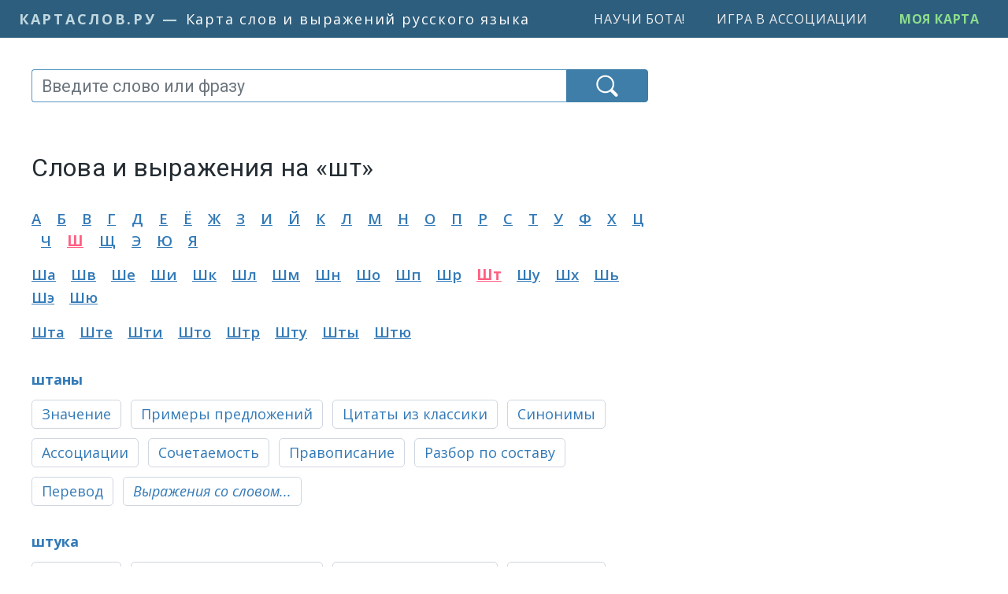

--- FILE ---
content_type: text/html; charset=UTF-8
request_url: https://kartaslov.ru/%D1%81%D0%BB%D0%BE%D0%B2%D0%B0-%D0%B8-%D0%B2%D1%8B%D1%80%D0%B0%D0%B6%D0%B5%D0%BD%D0%B8%D1%8F-%D0%BD%D0%B0/%D1%88%D1%82
body_size: 11574
content:
<!DOCTYPE html>
<html lang="ru">
<head>
    <link rel="stylesheet" type="text/css" href="/assets/87a0b91a/pager.css" />
<title>Слова и выражения на ШТ — Карта слов и выражений русского языка</title>
        <meta http-equiv="content-type" content="text/html; charset=utf-8"/>

            <meta name="description" content="Смотрите все синонимы, ассоциации, контексты и контекстные связи к словам и выражениям на ШТ: штаны, штука, штаб, штат, шторы"/>
            
            <link rel="canonical" href="https://kartaslov.ru/%D1%81%D0%BB%D0%BE%D0%B2%D0%B0-%D0%B8-%D0%B2%D1%8B%D1%80%D0%B0%D0%B6%D0%B5%D0%BD%D0%B8%D1%8F-%D0%BD%D0%B0/%D1%88%D1%82">
    
    <meta name='yandex-verification' content='7d5ca806ad576802'/>
    <meta name="google-site-verification" content="6_vomqTtS0J7GkOJTJ0ceMovmb0kb5CAfgn5qpJfiy0"/>

    <link rel="shortcut icon" href="/favicon.ico" type="image/x-icon">

    
    <meta name="viewport" content="width=device-width, initial-scale=1.0">

    
            <!-- Yandex.RTB -->
        <script>window.yaContextCb=window.yaContextCb||[]</script>
        <script src="https://yandex.ru/ads/system/context.js" async></script>

    
        
    <link href="/css/kartaslov.combined.min.css?1746865753"
          rel="stylesheet"
          type="text/css">

    <script type="text/javascript">function setQuery(e) {
            document.getElementById("queryBoxNew").value = e, document.getElementById("searchForm").submit()
        }

        function plantHlTag(e, t, n) {
            sessionStorage.setItem("a_" + t, e), sessionStorage.setItem("b_" + t, n)
        }</script>

    
    <link rel="preload" as="image" href="/images/icons/find-icon-white-64px.png">

    <meta property="fb:app_id" content="1123548841095827"/>

                
        <meta property="og:image" content="https://kartaslov.ru/images/social/kartaslov-social-300x300.png"/>
        <meta property="og:site_name" content="Карта слов и выражений русского языка"/>
        <meta property="og:title" content="Слова и выражения на ШТ — Карта слов и выражений русского языка"/>
                    <meta property="og:description" content="Смотрите все синонимы, ассоциации, контексты и контекстные связи к словам и выражениям на ШТ: штаны, штука, штаб, штат, шторы"/>
                <meta property="og:url" content="https://kartaslov.ru/слова-и-выражения-на/шт"/>
        <meta property="og:type" content="article"/>
    </head>
<body>

    
    
    



<div class="container-fluid pl-0 pr-0">
    <nav class="navbar navbar-expand-xl v2-navbar">
        <a class="v2-navbar-brand" href="/"><span class="v2-navbar-brand-url">
            <span class="v2-navbar-brand-url-a">КартаСлов.Ру</span><span
                        class="v2-navbar-brand-url-suffix"> — </span></span>
            <span class="v2-navbar-brand-text">Карта слов и выражений русского языка</span></a>

        <div class="collapse navbar-collapse justify-content-end" id="navbarSupportedContent">
            <ul class="navbar-nav">
                <li class="nav-item">
                    <a class="menu-item v2-menu-item" href="/научи-бота">Научи бота!</a>
                </li>

                <li class="nav-item">
                    <a class="menu-item v2-menu-item" href="/лента-ассоциаций">Игра в ассоциации</a>
                </li>

                                    <li class="nav-item">
                        <a class="menu-item v2-menu-item ks-join" href="/моя-карта">Моя карта</a>
                    </li>
                            </ul>
        </div>
    </nav>
</div>

<div class="container v2-main-container">
            <div class="row">
                <div class="col-6 v2-margins-half v2-p-mob-top-block" id="v2-p-mob-top-block">
                    <!-- Yandex.RTB R-A-464019-1 -->
            <div id="yandex_rtb_R-A-464019-1"></div>
            <script>window.yaContextCb.push(() => {
                    Ya.Context.AdvManager.render({
                        renderTo: 'yandex_rtb_R-A-464019-1',
                        blockId: 'R-A-464019-1'
                    })
                })</script>
            </div>
        </div>
    
    <div class="row v2-main-row">
        <div class="col-6 col-lg-4 v2-margins">
                            <div class="v2-margins-narrow">
                    <div id="ajaxSearchArea" class="ajaxSearchArea2" xmlns="http://www.w3.org/1999/xhtml">
    <form action="/search/uniindex" method="post" id="searchForm">
        <div class="input-group stylish-input-group">
            <input type="hidden" id="querySlice" name="querySlice" value="uniindex"/>
            <input type="hidden" id="nativeOption" name="sliceWideGroup" value="slice"/>
            <input type="search" class="v2-searchBox form-control" placeholder="Введите слово или фразу"
                   name="queryNew" id="queryBoxNew" value="">
            <span class="v2-searchBox-submit-btn-span">
                    <button type="submit" class="v2-searchBox-submit-btn"></button>
                </span>
        </div>
    </form>

    
    </div>                </div>
            
            
                            <div class="v4-h1-to-search-box-spring"></div>
            
                            
                                    <h1 class="v4-h1">Слова и выражения на &laquo;шт&raquo;</h1>
                                    
                            
            
<!--            <div class="sub-b-android-app-p" id="main-android-app-p">-->
<!--                <a href="https://play.google.com/store/apps/details?id=ru.kartaslov.app"><img src="/images/icons/google-play-badge.png" style="max-height: 64px"/></a>-->
<!--            </div>-->
<!---->
<!--            <script type="text/javascript">-->
<!--                if (navigator.userAgent.match(/android/i)) {-->
<!--                    document.getElementById("main-android-app-p").style.cssText = "display: inline-block";-->
<!--                }-->
<!--            </script>-->

            <div style="margin-top: 15px;"><span><a class='indexLetter' href='/слова-и-выражения-на-букву/а'>А</a>&nbsp; &nbsp; &nbsp;</span><span><a class='indexLetter' href='/слова-и-выражения-на-букву/б'>Б</a>&nbsp; &nbsp; &nbsp;</span><span><a class='indexLetter' href='/слова-и-выражения-на-букву/в'>В</a>&nbsp; &nbsp; &nbsp;</span><span><a class='indexLetter' href='/слова-и-выражения-на-букву/г'>Г</a>&nbsp; &nbsp; &nbsp;</span><span><a class='indexLetter' href='/слова-и-выражения-на-букву/д'>Д</a>&nbsp; &nbsp; &nbsp;</span><span><a class='indexLetter' href='/слова-и-выражения-на-букву/е'>Е</a>&nbsp; &nbsp; &nbsp;</span><span><a class='indexLetter' href='/слова-и-выражения-на-букву/ё'>Ё</a>&nbsp; &nbsp; &nbsp;</span><span><a class='indexLetter' href='/слова-и-выражения-на-букву/ж'>Ж</a>&nbsp; &nbsp; &nbsp;</span><span><a class='indexLetter' href='/слова-и-выражения-на-букву/з'>З</a>&nbsp; &nbsp; &nbsp;</span><span><a class='indexLetter' href='/слова-и-выражения-на-букву/и'>И</a>&nbsp; &nbsp; &nbsp;</span><span><a class='indexLetter' href='/слова-и-выражения-на-букву/й'>Й</a>&nbsp; &nbsp; &nbsp;</span><span><a class='indexLetter' href='/слова-и-выражения-на-букву/к'>К</a>&nbsp; &nbsp; &nbsp;</span><span><a class='indexLetter' href='/слова-и-выражения-на-букву/л'>Л</a>&nbsp; &nbsp; &nbsp;</span><span><a class='indexLetter' href='/слова-и-выражения-на-букву/м'>М</a>&nbsp; &nbsp; &nbsp;</span><span><a class='indexLetter' href='/слова-и-выражения-на-букву/н'>Н</a>&nbsp; &nbsp; &nbsp;</span><span><a class='indexLetter' href='/слова-и-выражения-на-букву/о'>О</a>&nbsp; &nbsp; &nbsp;</span><span><a class='indexLetter' href='/слова-и-выражения-на-букву/п'>П</a>&nbsp; &nbsp; &nbsp;</span><span><a class='indexLetter' href='/слова-и-выражения-на-букву/р'>Р</a>&nbsp; &nbsp; &nbsp;</span><span><a class='indexLetter' href='/слова-и-выражения-на-букву/с'>С</a>&nbsp; &nbsp; &nbsp;</span><span><a class='indexLetter' href='/слова-и-выражения-на-букву/т'>Т</a>&nbsp; &nbsp; &nbsp;</span><span><a class='indexLetter' href='/слова-и-выражения-на-букву/у'>У</a>&nbsp; &nbsp; &nbsp;</span><span><a class='indexLetter' href='/слова-и-выражения-на-букву/ф'>Ф</a>&nbsp; &nbsp; &nbsp;</span><span><a class='indexLetter' href='/слова-и-выражения-на-букву/х'>Х</a>&nbsp; &nbsp; &nbsp;</span><span><a class='indexLetter' href='/слова-и-выражения-на-букву/ц'>Ц</a>&nbsp; &nbsp; &nbsp;</span><span><a class='indexLetter' href='/слова-и-выражения-на-букву/ч'>Ч</a>&nbsp; &nbsp; &nbsp;</span><span><a class='indexLetter indexLetterActive' href='/слова-и-выражения-на-букву/ш'>Ш</a>&nbsp; &nbsp; &nbsp;</span><span><a class='indexLetter' href='/слова-и-выражения-на-букву/щ'>Щ</a>&nbsp; &nbsp; &nbsp;</span><span><a class='indexLetter' href='/слова-и-выражения-на-букву/э'>Э</a>&nbsp; &nbsp; &nbsp;</span><span><a class='indexLetter' href='/слова-и-выражения-на-букву/ю'>Ю</a>&nbsp; &nbsp; &nbsp;</span><span><a class='indexLetter' href='/слова-и-выражения-на-букву/я'>Я</a>&nbsp; &nbsp; &nbsp;</span></div><div style="margin-top: 15px;"><a  class='indexLetter' class='indexLetter' href='/слова-и-выражения-на/ша'>Ша</a><span class='indexDelim'> </span><a  class='indexLetter' class='indexLetter' href='/слова-и-выражения-на/шв'>Шв</a><span class='indexDelim'> </span><a  class='indexLetter' class='indexLetter' href='/слова-и-выражения-на/ше'>Ше</a><span class='indexDelim'> </span><a  class='indexLetter' class='indexLetter' href='/слова-и-выражения-на/ши'>Ши</a><span class='indexDelim'> </span><a  class='indexLetter' class='indexLetter' href='/слова-и-выражения-на/шк'>Шк</a><span class='indexDelim'> </span><a  class='indexLetter' class='indexLetter' href='/слова-и-выражения-на/шл'>Шл</a><span class='indexDelim'> </span><a  class='indexLetter' class='indexLetter' href='/слова-и-выражения-на/шм'>Шм</a><span class='indexDelim'> </span><a  class='indexLetter' class='indexLetter' href='/слова-и-выражения-на/шн'>Шн</a><span class='indexDelim'> </span><a  class='indexLetter' class='indexLetter' href='/слова-и-выражения-на/шо'>Шо</a><span class='indexDelim'> </span><a  class='indexLetter' class='indexLetter' href='/слова-и-выражения-на/шп'>Шп</a><span class='indexDelim'> </span><a  class='indexLetter' class='indexLetter' href='/слова-и-выражения-на/шр'>Шр</a><span class='indexDelim'> </span><a  class='indexLetter indexLetterActive' class='indexLetter' href='/слова-и-выражения-на/шт'>Шт</a><span class='indexDelim'> </span><a  class='indexLetter' class='indexLetter' href='/слова-и-выражения-на/шу'>Шу</a><span class='indexDelim'> </span><a  class='indexLetter' class='indexLetter' href='/слова-и-выражения-на/шх'>Шх</a><span class='indexDelim'> </span><a  class='indexLetter' class='indexLetter' href='/слова-и-выражения-на/шь'>Шь</a><span class='indexDelim'> </span><a  class='indexLetter' class='indexLetter' href='/слова-и-выражения-на/шэ'>Шэ</a><span class='indexDelim'> </span><a  class='indexLetter' class='indexLetter' href='/слова-и-выражения-на/шю'>Шю</a><span class='indexDelim'> </span></div><div style="margin-top: 15px;"><a  class='indexLetter' class='indexLetter' href='/слова-и-выражения-на/шта'>Шта</a><span class='indexDelim'> </span><a  class='indexLetter' class='indexLetter' href='/слова-и-выражения-на/ште'>Ште</a><span class='indexDelim'> </span><a  class='indexLetter' class='indexLetter' href='/слова-и-выражения-на/шти'>Шти</a><span class='indexDelim'> </span><a  class='indexLetter' class='indexLetter' href='/слова-и-выражения-на/што'>Што</a><span class='indexDelim'> </span><a  class='indexLetter' class='indexLetter' href='/слова-и-выражения-на/штр'>Штр</a><span class='indexDelim'> </span><a  class='indexLetter' class='indexLetter' href='/слова-и-выражения-на/шту'>Шту</a><span class='indexDelim'> </span><a  class='indexLetter' class='indexLetter' href='/слова-и-выражения-на/шты'>Шты</a><span class='indexDelim'> </span><a  class='indexLetter' class='indexLetter' href='/слова-и-выражения-на/штю'>Штю</a><span class='indexDelim'> </span></div><div class='v3-index-nav-item'><span class='v3-index-nav-item-title'><a href='/%D0%BA%D0%B0%D1%80%D1%82%D0%B0-%D1%81%D0%BB%D0%BE%D0%B2%D0%B0/%D1%88%D1%82%D0%B0%D0%BD%D1%8B' title='Карта слова ШТАНЫ'>штаны</a></span><div style='clear: both'></div><a href='/%D0%B7%D0%BD%D0%B0%D1%87%D0%B5%D0%BD%D0%B8%D0%B5-%D1%81%D0%BB%D0%BE%D0%B2%D0%B0/%D1%88%D1%82%D0%B0%D0%BD%D1%8B' title='Значение слова ШТАНЫ'><span class='v3-index-nav-item-slice'>Значение</span></a><a href='/%D0%BF%D1%80%D0%B5%D0%B4%D0%BB%D0%BE%D0%B6%D0%B5%D0%BD%D0%B8%D1%8F-%D1%81%D0%BE-%D1%81%D0%BB%D0%BE%D0%B2%D0%BE%D0%BC/%D1%88%D1%82%D0%B0%D0%BD%D1%8B' title='Предложения со словом ШТАНЫ'><span class='v3-index-nav-item-slice'>Примеры предложений</span></a><a href='/цитаты-из-русской-классики/со-словом/%D1%88%D1%82%D0%B0%D0%BD%D1%8B' title='Цитаты из русской классики со словом ШТАНЫ'><span class='v3-index-nav-item-slice'>Цитаты из классики</span></a><a href='/%D1%81%D0%B8%D0%BD%D0%BE%D0%BD%D0%B8%D0%BC%D1%8B-%D0%BA-%D1%81%D0%BB%D0%BE%D0%B2%D1%83/%D1%88%D1%82%D0%B0%D0%BD%D1%8B' title='Синонимы к слову ШТАНЫ'><span class='v3-index-nav-item-slice'>Синонимы</span></a><a href='/%D0%B0%D1%81%D1%81%D0%BE%D1%86%D0%B8%D0%B0%D1%86%D0%B8%D0%B8-%D0%BA-%D1%81%D0%BB%D0%BE%D0%B2%D1%83/%D1%88%D1%82%D0%B0%D0%BD%D1%8B' title='Ассоциации к слову ШТАНЫ'><span class='v3-index-nav-item-slice'>Ассоциации</span></a><a href='/%D1%81%D0%BE%D1%87%D0%B5%D1%82%D0%B0%D0%B5%D0%BC%D0%BE%D1%81%D1%82%D1%8C-%D1%81%D0%BB%D0%BE%D0%B2%D0%B0/%D1%88%D1%82%D0%B0%D0%BD%D1%8B' title='Сочетаемость слова ШТАНЫ'><span class='v3-index-nav-item-slice'>Сочетаемость</span></a><a href='/%D0%BA%D0%B0%D0%BA-%D0%BF%D1%80%D0%B0%D0%B2%D0%B8%D0%BB%D1%8C%D0%BD%D0%BE-%D0%BF%D0%B8%D1%88%D0%B5%D1%82%D1%81%D1%8F-%D1%81%D0%BB%D0%BE%D0%B2%D0%BE/%D1%88%D1%82%D0%B0%D0%BD%D1%8B' title='Как правильно пишется слово ШТАНЫ'><span class='v3-index-nav-item-slice'>Правописание</span></a><a href='/%D1%80%D0%B0%D0%B7%D0%B1%D0%BE%D1%80-%D1%81%D0%BB%D0%BE%D0%B2%D0%B0-%D0%BF%D0%BE-%D1%81%D0%BE%D1%81%D1%82%D0%B0%D0%B2%D1%83/%D1%88%D1%82%D0%B0%D0%BD%D1%8B' title='Разбор по составу слова ШТАНЫ'><span class='v3-index-nav-item-slice'>Разбор по составу</span></a><a href='https://en.kartaslov.ru/%D0%BF%D0%B5%D1%80%D0%B5%D0%B2%D0%BE%D0%B4-%D0%B2-%D0%BA%D0%BE%D0%BD%D1%82%D0%B5%D0%BA%D1%81%D1%82%D0%B5/%D1%88%D1%82%D0%B0%D0%BD%D1%8B' title='Перевод слова ШТАНЫ с русского на английский'><span class='v3-index-nav-item-slice'>Перевод</span></a><span class='v3-index-nav-item-slice v3-index-nav-item-more'><a href='/выражения-со-словом/%D1%88%D1%82%D0%B0%D0%BD%D1%8B' title='Выражения со словом штаны'>Выражения со словом...</a></span></div><div class='v3-index-nav-item'><span class='v3-index-nav-item-title'><a href='/%D0%BA%D0%B0%D1%80%D1%82%D0%B0-%D1%81%D0%BB%D0%BE%D0%B2%D0%B0/%D1%88%D1%82%D1%83%D0%BA%D0%B0' title='Карта слова ШТУКА'>штука</a></span><div style='clear: both'></div><a href='/%D0%B7%D0%BD%D0%B0%D1%87%D0%B5%D0%BD%D0%B8%D0%B5-%D1%81%D0%BB%D0%BE%D0%B2%D0%B0/%D1%88%D1%82%D1%83%D0%BA%D0%B0' title='Значение слова ШТУКА'><span class='v3-index-nav-item-slice'>Значение</span></a><a href='/%D0%BF%D1%80%D0%B5%D0%B4%D0%BB%D0%BE%D0%B6%D0%B5%D0%BD%D0%B8%D1%8F-%D1%81%D0%BE-%D1%81%D0%BB%D0%BE%D0%B2%D0%BE%D0%BC/%D1%88%D1%82%D1%83%D0%BA%D0%B0' title='Предложения со словом ШТУКА'><span class='v3-index-nav-item-slice'>Примеры предложений</span></a><a href='/цитаты-из-русской-классики/со-словом/%D1%88%D1%82%D1%83%D0%BA%D0%B0' title='Цитаты из русской классики со словом ШТУКА'><span class='v3-index-nav-item-slice'>Цитаты из классики</span></a><a href='/%D1%81%D0%B8%D0%BD%D0%BE%D0%BD%D0%B8%D0%BC%D1%8B-%D0%BA-%D1%81%D0%BB%D0%BE%D0%B2%D1%83/%D1%88%D1%82%D1%83%D0%BA%D0%B0' title='Синонимы к слову ШТУКА'><span class='v3-index-nav-item-slice'>Синонимы</span></a><a href='/%D0%B0%D1%81%D1%81%D0%BE%D1%86%D0%B8%D0%B0%D1%86%D0%B8%D0%B8-%D0%BA-%D1%81%D0%BB%D0%BE%D0%B2%D1%83/%D1%88%D1%82%D1%83%D0%BA%D0%B0' title='Ассоциации к слову ШТУКА'><span class='v3-index-nav-item-slice'>Ассоциации</span></a><a href='/%D1%81%D0%BE%D1%87%D0%B5%D1%82%D0%B0%D0%B5%D0%BC%D0%BE%D1%81%D1%82%D1%8C-%D1%81%D0%BB%D0%BE%D0%B2%D0%B0/%D1%88%D1%82%D1%83%D0%BA%D0%B0' title='Сочетаемость слова ШТУКА'><span class='v3-index-nav-item-slice'>Сочетаемость</span></a><a href='/%D0%BA%D0%B0%D0%BA-%D0%BF%D1%80%D0%B0%D0%B2%D0%B8%D0%BB%D1%8C%D0%BD%D0%BE-%D0%BF%D0%B8%D1%88%D0%B5%D1%82%D1%81%D1%8F-%D1%81%D0%BB%D0%BE%D0%B2%D0%BE/%D1%88%D1%82%D1%83%D0%BA%D0%B0' title='Как правильно пишется слово ШТУКА'><span class='v3-index-nav-item-slice'>Правописание</span></a><a href='/%D1%80%D0%B0%D0%B7%D0%B1%D0%BE%D1%80-%D1%81%D0%BB%D0%BE%D0%B2%D0%B0-%D0%BF%D0%BE-%D1%81%D0%BE%D1%81%D1%82%D0%B0%D0%B2%D1%83/%D1%88%D1%82%D1%83%D0%BA%D0%B0' title='Разбор по составу слова ШТУКА'><span class='v3-index-nav-item-slice'>Разбор по составу</span></a><a href='https://en.kartaslov.ru/%D0%BF%D0%B5%D1%80%D0%B5%D0%B2%D0%BE%D0%B4-%D0%B2-%D0%BA%D0%BE%D0%BD%D1%82%D0%B5%D0%BA%D1%81%D1%82%D0%B5/%D1%88%D1%82%D1%83%D0%BA%D0%B0' title='Перевод слова ШТУКА с русского на английский'><span class='v3-index-nav-item-slice'>Перевод</span></a><span class='v3-index-nav-item-slice v3-index-nav-item-more'><a href='/выражения-со-словом/%D1%88%D1%82%D1%83%D0%BA%D0%B0' title='Выражения со словом штука'>Выражения со словом...</a></span></div><div class='v3-index-nav-item'><span class='v3-index-nav-item-title'><a href='/%D0%BA%D0%B0%D1%80%D1%82%D0%B0-%D1%81%D0%BB%D0%BE%D0%B2%D0%B0/%D1%88%D1%82%D0%B0%D0%B1' title='Карта слова ШТАБ'>штаб</a></span><div style='clear: both'></div><a href='/%D0%B7%D0%BD%D0%B0%D1%87%D0%B5%D0%BD%D0%B8%D0%B5-%D1%81%D0%BB%D0%BE%D0%B2%D0%B0/%D1%88%D1%82%D0%B0%D0%B1' title='Значение слова ШТАБ'><span class='v3-index-nav-item-slice'>Значение</span></a><a href='/%D0%BF%D1%80%D0%B5%D0%B4%D0%BB%D0%BE%D0%B6%D0%B5%D0%BD%D0%B8%D1%8F-%D1%81%D0%BE-%D1%81%D0%BB%D0%BE%D0%B2%D0%BE%D0%BC/%D1%88%D1%82%D0%B0%D0%B1' title='Предложения со словом ШТАБ'><span class='v3-index-nav-item-slice'>Примеры предложений</span></a><a href='/цитаты-из-русской-классики/со-словом/%D1%88%D1%82%D0%B0%D0%B1' title='Цитаты из русской классики со словом ШТАБ'><span class='v3-index-nav-item-slice'>Цитаты из классики</span></a><a href='/%D1%81%D0%B8%D0%BD%D0%BE%D0%BD%D0%B8%D0%BC%D1%8B-%D0%BA-%D1%81%D0%BB%D0%BE%D0%B2%D1%83/%D1%88%D1%82%D0%B0%D0%B1' title='Синонимы к слову ШТАБ'><span class='v3-index-nav-item-slice'>Синонимы</span></a><a href='/%D0%B0%D1%81%D1%81%D0%BE%D1%86%D0%B8%D0%B0%D1%86%D0%B8%D0%B8-%D0%BA-%D1%81%D0%BB%D0%BE%D0%B2%D1%83/%D1%88%D1%82%D0%B0%D0%B1' title='Ассоциации к слову ШТАБ'><span class='v3-index-nav-item-slice'>Ассоциации</span></a><a href='/%D1%81%D0%BE%D1%87%D0%B5%D1%82%D0%B0%D0%B5%D0%BC%D0%BE%D1%81%D1%82%D1%8C-%D1%81%D0%BB%D0%BE%D0%B2%D0%B0/%D1%88%D1%82%D0%B0%D0%B1' title='Сочетаемость слова ШТАБ'><span class='v3-index-nav-item-slice'>Сочетаемость</span></a><a href='/%D0%BA%D0%B0%D0%BA-%D0%BF%D1%80%D0%B0%D0%B2%D0%B8%D0%BB%D1%8C%D0%BD%D0%BE-%D0%BF%D0%B8%D1%88%D0%B5%D1%82%D1%81%D1%8F-%D1%81%D0%BB%D0%BE%D0%B2%D0%BE/%D1%88%D1%82%D0%B0%D0%B1' title='Как правильно пишется слово ШТАБ'><span class='v3-index-nav-item-slice'>Правописание</span></a><a href='/%D1%80%D0%B0%D0%B7%D0%B1%D0%BE%D1%80-%D1%81%D0%BB%D0%BE%D0%B2%D0%B0-%D0%BF%D0%BE-%D1%81%D0%BE%D1%81%D1%82%D0%B0%D0%B2%D1%83/%D1%88%D1%82%D0%B0%D0%B1' title='Разбор по составу слова ШТАБ'><span class='v3-index-nav-item-slice'>Разбор по составу</span></a><a href='https://en.kartaslov.ru/%D0%BF%D0%B5%D1%80%D0%B5%D0%B2%D0%BE%D0%B4-%D0%B2-%D0%BA%D0%BE%D0%BD%D1%82%D0%B5%D0%BA%D1%81%D1%82%D0%B5/%D1%88%D1%82%D0%B0%D0%B1' title='Перевод слова ШТАБ с русского на английский'><span class='v3-index-nav-item-slice'>Перевод</span></a><span class='v3-index-nav-item-slice v3-index-nav-item-more'><a href='/выражения-со-словом/%D1%88%D1%82%D0%B0%D0%B1' title='Выражения со словом штаб'>Выражения со словом...</a></span></div><div class='v3-index-nav-item'><span class='v3-index-nav-item-title'><a href='/%D0%BA%D0%B0%D1%80%D1%82%D0%B0-%D1%81%D0%BB%D0%BE%D0%B2%D0%B0/%D1%88%D1%82%D0%B0%D1%82' title='Карта слова ШТАТ'>штат</a></span><div style='clear: both'></div><a href='/%D0%B7%D0%BD%D0%B0%D1%87%D0%B5%D0%BD%D0%B8%D0%B5-%D1%81%D0%BB%D0%BE%D0%B2%D0%B0/%D1%88%D1%82%D0%B0%D1%82' title='Значение слова ШТАТ'><span class='v3-index-nav-item-slice'>Значение</span></a><a href='/%D0%BF%D1%80%D0%B5%D0%B4%D0%BB%D0%BE%D0%B6%D0%B5%D0%BD%D0%B8%D1%8F-%D1%81%D0%BE-%D1%81%D0%BB%D0%BE%D0%B2%D0%BE%D0%BC/%D1%88%D1%82%D0%B0%D1%82' title='Предложения со словом ШТАТ'><span class='v3-index-nav-item-slice'>Примеры предложений</span></a><a href='/цитаты-из-русской-классики/со-словом/%D1%88%D1%82%D0%B0%D1%82' title='Цитаты из русской классики со словом ШТАТ'><span class='v3-index-nav-item-slice'>Цитаты из классики</span></a><a href='/%D1%81%D0%B8%D0%BD%D0%BE%D0%BD%D0%B8%D0%BC%D1%8B-%D0%BA-%D1%81%D0%BB%D0%BE%D0%B2%D1%83/%D1%88%D1%82%D0%B0%D1%82' title='Синонимы к слову ШТАТ'><span class='v3-index-nav-item-slice'>Синонимы</span></a><a href='/%D0%B0%D1%81%D1%81%D0%BE%D1%86%D0%B8%D0%B0%D1%86%D0%B8%D0%B8-%D0%BA-%D1%81%D0%BB%D0%BE%D0%B2%D1%83/%D1%88%D1%82%D0%B0%D1%82' title='Ассоциации к слову ШТАТ'><span class='v3-index-nav-item-slice'>Ассоциации</span></a><a href='/%D1%81%D0%BE%D1%87%D0%B5%D1%82%D0%B0%D0%B5%D0%BC%D0%BE%D1%81%D1%82%D1%8C-%D1%81%D0%BB%D0%BE%D0%B2%D0%B0/%D1%88%D1%82%D0%B0%D1%82' title='Сочетаемость слова ШТАТ'><span class='v3-index-nav-item-slice'>Сочетаемость</span></a><a href='/%D0%BA%D0%B0%D0%BA-%D0%BF%D1%80%D0%B0%D0%B2%D0%B8%D0%BB%D1%8C%D0%BD%D0%BE-%D0%BF%D0%B8%D1%88%D0%B5%D1%82%D1%81%D1%8F-%D1%81%D0%BB%D0%BE%D0%B2%D0%BE/%D1%88%D1%82%D0%B0%D1%82' title='Как правильно пишется слово ШТАТ'><span class='v3-index-nav-item-slice'>Правописание</span></a><a href='https://en.kartaslov.ru/%D0%BF%D0%B5%D1%80%D0%B5%D0%B2%D0%BE%D0%B4-%D0%B2-%D0%BA%D0%BE%D0%BD%D1%82%D0%B5%D0%BA%D1%81%D1%82%D0%B5/%D1%88%D1%82%D0%B0%D1%82' title='Перевод слова ШТАТ с русского на английский'><span class='v3-index-nav-item-slice'>Перевод</span></a><span class='v3-index-nav-item-slice v3-index-nav-item-more'><a href='/выражения-со-словом/%D1%88%D1%82%D0%B0%D1%82' title='Выражения со словом штат'>Выражения со словом...</a></span></div><div class='v3-index-nav-item'><span class='v3-index-nav-item-title'><a href='/%D0%BA%D0%B0%D1%80%D1%82%D0%B0-%D1%81%D0%BB%D0%BE%D0%B2%D0%B0/%D1%88%D1%82%D0%BE%D1%80%D1%8B' title='Карта слова ШТОРЫ'>шторы</a></span><div style='clear: both'></div><a href='/%D0%B7%D0%BD%D0%B0%D1%87%D0%B5%D0%BD%D0%B8%D0%B5-%D1%81%D0%BB%D0%BE%D0%B2%D0%B0/%D1%88%D1%82%D0%BE%D1%80%D1%8B' title='Значение слова ШТОРЫ'><span class='v3-index-nav-item-slice'>Значение</span></a><a href='/цитаты-из-русской-классики/со-словом/%D1%88%D1%82%D0%BE%D1%80%D1%8B' title='Цитаты из русской классики со словом ШТОРЫ'><span class='v3-index-nav-item-slice'>Цитаты из классики</span></a><a href='/%D1%81%D0%B8%D0%BD%D0%BE%D0%BD%D0%B8%D0%BC%D1%8B-%D0%BA-%D1%81%D0%BB%D0%BE%D0%B2%D1%83/%D1%88%D1%82%D0%BE%D1%80%D1%8B' title='Синонимы к слову ШТОРЫ'><span class='v3-index-nav-item-slice'>Синонимы</span></a><a href='/%D0%B0%D1%81%D1%81%D0%BE%D1%86%D0%B8%D0%B0%D1%86%D0%B8%D0%B8-%D0%BA-%D1%81%D0%BB%D0%BE%D0%B2%D1%83/%D1%88%D1%82%D0%BE%D1%80%D1%8B' title='Ассоциации к слову ШТОРЫ'><span class='v3-index-nav-item-slice'>Ассоциации</span></a><a href='https://en.kartaslov.ru/%D0%BF%D0%B5%D1%80%D0%B5%D0%B2%D0%BE%D0%B4-%D0%B2-%D0%BA%D0%BE%D0%BD%D1%82%D0%B5%D0%BA%D1%81%D1%82%D0%B5/%D1%88%D1%82%D0%BE%D1%80%D1%8B' title='Перевод слова ШТОРЫ с русского на английский'><span class='v3-index-nav-item-slice'>Перевод</span></a></div><div class='v3-index-nav-item'><span class='v3-index-nav-item-title'><a href='/%D0%BA%D0%B0%D1%80%D1%82%D0%B0-%D1%81%D0%BB%D0%BE%D0%B2%D0%B0/%D1%88%D1%82%D1%83%D1%80%D0%BC' title='Карта слова ШТУРМ'>штурм</a></span><div style='clear: both'></div><a href='/%D0%B7%D0%BD%D0%B0%D1%87%D0%B5%D0%BD%D0%B8%D0%B5-%D1%81%D0%BB%D0%BE%D0%B2%D0%B0/%D1%88%D1%82%D1%83%D1%80%D0%BC' title='Значение слова ШТУРМ'><span class='v3-index-nav-item-slice'>Значение</span></a><a href='/%D0%BF%D1%80%D0%B5%D0%B4%D0%BB%D0%BE%D0%B6%D0%B5%D0%BD%D0%B8%D1%8F-%D1%81%D0%BE-%D1%81%D0%BB%D0%BE%D0%B2%D0%BE%D0%BC/%D1%88%D1%82%D1%83%D1%80%D0%BC' title='Предложения со словом ШТУРМ'><span class='v3-index-nav-item-slice'>Примеры предложений</span></a><a href='/цитаты-из-русской-классики/со-словом/%D1%88%D1%82%D1%83%D1%80%D0%BC' title='Цитаты из русской классики со словом ШТУРМ'><span class='v3-index-nav-item-slice'>Цитаты из классики</span></a><a href='/%D1%81%D0%B8%D0%BD%D0%BE%D0%BD%D0%B8%D0%BC%D1%8B-%D0%BA-%D1%81%D0%BB%D0%BE%D0%B2%D1%83/%D1%88%D1%82%D1%83%D1%80%D0%BC' title='Синонимы к слову ШТУРМ'><span class='v3-index-nav-item-slice'>Синонимы</span></a><a href='/%D0%B0%D1%81%D1%81%D0%BE%D1%86%D0%B8%D0%B0%D1%86%D0%B8%D0%B8-%D0%BA-%D1%81%D0%BB%D0%BE%D0%B2%D1%83/%D1%88%D1%82%D1%83%D1%80%D0%BC' title='Ассоциации к слову ШТУРМ'><span class='v3-index-nav-item-slice'>Ассоциации</span></a><a href='/%D1%81%D0%BE%D1%87%D0%B5%D1%82%D0%B0%D0%B5%D0%BC%D0%BE%D1%81%D1%82%D1%8C-%D1%81%D0%BB%D0%BE%D0%B2%D0%B0/%D1%88%D1%82%D1%83%D1%80%D0%BC' title='Сочетаемость слова ШТУРМ'><span class='v3-index-nav-item-slice'>Сочетаемость</span></a><a href='/%D0%BA%D0%B0%D0%BA-%D0%BF%D1%80%D0%B0%D0%B2%D0%B8%D0%BB%D1%8C%D0%BD%D0%BE-%D0%BF%D0%B8%D1%88%D0%B5%D1%82%D1%81%D1%8F-%D1%81%D0%BB%D0%BE%D0%B2%D0%BE/%D1%88%D1%82%D1%83%D1%80%D0%BC' title='Как правильно пишется слово ШТУРМ'><span class='v3-index-nav-item-slice'>Правописание</span></a><a href='/%D1%80%D0%B0%D0%B7%D0%B1%D0%BE%D1%80-%D1%81%D0%BB%D0%BE%D0%B2%D0%B0-%D0%BF%D0%BE-%D1%81%D0%BE%D1%81%D1%82%D0%B0%D0%B2%D1%83/%D1%88%D1%82%D1%83%D1%80%D0%BC' title='Разбор по составу слова ШТУРМ'><span class='v3-index-nav-item-slice'>Разбор по составу</span></a><a href='https://en.kartaslov.ru/%D0%BF%D0%B5%D1%80%D0%B5%D0%B2%D0%BE%D0%B4-%D0%B2-%D0%BA%D0%BE%D0%BD%D1%82%D0%B5%D0%BA%D1%81%D1%82%D0%B5/%D1%88%D1%82%D1%83%D1%80%D0%BC' title='Перевод слова ШТУРМ с русского на английский'><span class='v3-index-nav-item-slice'>Перевод</span></a><span class='v3-index-nav-item-slice v3-index-nav-item-more'><a href='/выражения-со-словом/%D1%88%D1%82%D1%83%D1%80%D0%BC' title='Выражения со словом штурм'>Выражения со словом...</a></span></div><div class='v3-index-nav-item'><span class='v3-index-nav-item-title'><a href='/%D0%BA%D0%B0%D1%80%D1%82%D0%B0-%D1%81%D0%BB%D0%BE%D0%B2%D0%B0/%D1%88%D1%82%D0%BE%D1%80%D0%BC' title='Карта слова ШТОРМ'>шторм</a></span><div style='clear: both'></div><a href='/%D0%B7%D0%BD%D0%B0%D1%87%D0%B5%D0%BD%D0%B8%D0%B5-%D1%81%D0%BB%D0%BE%D0%B2%D0%B0/%D1%88%D1%82%D0%BE%D1%80%D0%BC' title='Значение слова ШТОРМ'><span class='v3-index-nav-item-slice'>Значение</span></a><a href='/%D0%BF%D1%80%D0%B5%D0%B4%D0%BB%D0%BE%D0%B6%D0%B5%D0%BD%D0%B8%D1%8F-%D1%81%D0%BE-%D1%81%D0%BB%D0%BE%D0%B2%D0%BE%D0%BC/%D1%88%D1%82%D0%BE%D1%80%D0%BC' title='Предложения со словом ШТОРМ'><span class='v3-index-nav-item-slice'>Примеры предложений</span></a><a href='/цитаты-из-русской-классики/со-словом/%D1%88%D1%82%D0%BE%D1%80%D0%BC' title='Цитаты из русской классики со словом ШТОРМ'><span class='v3-index-nav-item-slice'>Цитаты из классики</span></a><a href='/%D1%81%D0%B8%D0%BD%D0%BE%D0%BD%D0%B8%D0%BC%D1%8B-%D0%BA-%D1%81%D0%BB%D0%BE%D0%B2%D1%83/%D1%88%D1%82%D0%BE%D1%80%D0%BC' title='Синонимы к слову ШТОРМ'><span class='v3-index-nav-item-slice'>Синонимы</span></a><a href='/%D0%B0%D1%81%D1%81%D0%BE%D1%86%D0%B8%D0%B0%D1%86%D0%B8%D0%B8-%D0%BA-%D1%81%D0%BB%D0%BE%D0%B2%D1%83/%D1%88%D1%82%D0%BE%D1%80%D0%BC' title='Ассоциации к слову ШТОРМ'><span class='v3-index-nav-item-slice'>Ассоциации</span></a><a href='/%D1%81%D0%BE%D1%87%D0%B5%D1%82%D0%B0%D0%B5%D0%BC%D0%BE%D1%81%D1%82%D1%8C-%D1%81%D0%BB%D0%BE%D0%B2%D0%B0/%D1%88%D1%82%D0%BE%D1%80%D0%BC' title='Сочетаемость слова ШТОРМ'><span class='v3-index-nav-item-slice'>Сочетаемость</span></a><a href='/%D0%BA%D0%B0%D0%BA-%D0%BF%D1%80%D0%B0%D0%B2%D0%B8%D0%BB%D1%8C%D0%BD%D0%BE-%D0%BF%D0%B8%D1%88%D0%B5%D1%82%D1%81%D1%8F-%D1%81%D0%BB%D0%BE%D0%B2%D0%BE/%D1%88%D1%82%D0%BE%D1%80%D0%BC' title='Как правильно пишется слово ШТОРМ'><span class='v3-index-nav-item-slice'>Правописание</span></a><a href='/%D1%80%D0%B0%D0%B7%D0%B1%D0%BE%D1%80-%D1%81%D0%BB%D0%BE%D0%B2%D0%B0-%D0%BF%D0%BE-%D1%81%D0%BE%D1%81%D1%82%D0%B0%D0%B2%D1%83/%D1%88%D1%82%D0%BE%D1%80%D0%BC' title='Разбор по составу слова ШТОРМ'><span class='v3-index-nav-item-slice'>Разбор по составу</span></a><a href='https://en.kartaslov.ru/%D0%BF%D0%B5%D1%80%D0%B5%D0%B2%D0%BE%D0%B4-%D0%B2-%D0%BA%D0%BE%D0%BD%D1%82%D0%B5%D0%BA%D1%81%D1%82%D0%B5/%D1%88%D1%82%D0%BE%D1%80%D0%BC' title='Перевод слова ШТОРМ с русского на английский'><span class='v3-index-nav-item-slice'>Перевод</span></a><span class='v3-index-nav-item-slice v3-index-nav-item-more'><a href='/выражения-со-словом/%D1%88%D1%82%D0%BE%D1%80%D0%BC' title='Выражения со словом шторм'>Выражения со словом...</a></span></div><div class='v3-index-nav-item'><span class='v3-index-nav-item-title'><a href='/%D0%BA%D0%B0%D1%80%D1%82%D0%B0-%D1%81%D0%BB%D0%BE%D0%B2%D0%B0/%D1%88%D1%82%D1%83%D1%80%D0%BC%D0%B0%D0%BD' title='Карта слова ШТУРМАН'>штурман</a></span><div style='clear: both'></div><a href='/%D0%B7%D0%BD%D0%B0%D1%87%D0%B5%D0%BD%D0%B8%D0%B5-%D1%81%D0%BB%D0%BE%D0%B2%D0%B0/%D1%88%D1%82%D1%83%D1%80%D0%BC%D0%B0%D0%BD' title='Значение слова ШТУРМАН'><span class='v3-index-nav-item-slice'>Значение</span></a><a href='/%D0%BF%D1%80%D0%B5%D0%B4%D0%BB%D0%BE%D0%B6%D0%B5%D0%BD%D0%B8%D1%8F-%D1%81%D0%BE-%D1%81%D0%BB%D0%BE%D0%B2%D0%BE%D0%BC/%D1%88%D1%82%D1%83%D1%80%D0%BC%D0%B0%D0%BD' title='Предложения со словом ШТУРМАН'><span class='v3-index-nav-item-slice'>Примеры предложений</span></a><a href='/цитаты-из-русской-классики/со-словом/%D1%88%D1%82%D1%83%D1%80%D0%BC%D0%B0%D0%BD' title='Цитаты из русской классики со словом ШТУРМАН'><span class='v3-index-nav-item-slice'>Цитаты из классики</span></a><a href='/%D1%81%D0%B8%D0%BD%D0%BE%D0%BD%D0%B8%D0%BC%D1%8B-%D0%BA-%D1%81%D0%BB%D0%BE%D0%B2%D1%83/%D1%88%D1%82%D1%83%D1%80%D0%BC%D0%B0%D0%BD' title='Синонимы к слову ШТУРМАН'><span class='v3-index-nav-item-slice'>Синонимы</span></a><a href='/%D0%B0%D1%81%D1%81%D0%BE%D1%86%D0%B8%D0%B0%D1%86%D0%B8%D0%B8-%D0%BA-%D1%81%D0%BB%D0%BE%D0%B2%D1%83/%D1%88%D1%82%D1%83%D1%80%D0%BC%D0%B0%D0%BD' title='Ассоциации к слову ШТУРМАН'><span class='v3-index-nav-item-slice'>Ассоциации</span></a><a href='/%D1%81%D0%BE%D1%87%D0%B5%D1%82%D0%B0%D0%B5%D0%BC%D0%BE%D1%81%D1%82%D1%8C-%D1%81%D0%BB%D0%BE%D0%B2%D0%B0/%D1%88%D1%82%D1%83%D1%80%D0%BC%D0%B0%D0%BD' title='Сочетаемость слова ШТУРМАН'><span class='v3-index-nav-item-slice'>Сочетаемость</span></a><a href='/%D0%BA%D0%B0%D0%BA-%D0%BF%D1%80%D0%B0%D0%B2%D0%B8%D0%BB%D1%8C%D0%BD%D0%BE-%D0%BF%D0%B8%D1%88%D0%B5%D1%82%D1%81%D1%8F-%D1%81%D0%BB%D0%BE%D0%B2%D0%BE/%D1%88%D1%82%D1%83%D1%80%D0%BC%D0%B0%D0%BD' title='Как правильно пишется слово ШТУРМАН'><span class='v3-index-nav-item-slice'>Правописание</span></a><a href='/%D1%80%D0%B0%D0%B7%D0%B1%D0%BE%D1%80-%D1%81%D0%BB%D0%BE%D0%B2%D0%B0-%D0%BF%D0%BE-%D1%81%D0%BE%D1%81%D1%82%D0%B0%D0%B2%D1%83/%D1%88%D1%82%D1%83%D1%80%D0%BC%D0%B0%D0%BD' title='Разбор по составу слова ШТУРМАН'><span class='v3-index-nav-item-slice'>Разбор по составу</span></a><a href='https://en.kartaslov.ru/%D0%BF%D0%B5%D1%80%D0%B5%D0%B2%D0%BE%D0%B4-%D0%B2-%D0%BA%D0%BE%D0%BD%D1%82%D0%B5%D0%BA%D1%81%D1%82%D0%B5/%D1%88%D1%82%D1%83%D1%80%D0%BC%D0%B0%D0%BD' title='Перевод слова ШТУРМАН с русского на английский'><span class='v3-index-nav-item-slice'>Перевод</span></a><span class='v3-index-nav-item-slice v3-index-nav-item-more'><a href='/выражения-со-словом/%D1%88%D1%82%D1%83%D1%80%D0%BC%D0%B0%D0%BD' title='Выражения со словом штурман'>Выражения со словом...</a></span></div><div class='v3-index-nav-item'><span class='v3-index-nav-item-title'><a href='/%D0%BA%D0%B0%D1%80%D1%82%D0%B0-%D1%81%D0%BB%D0%BE%D0%B2%D0%B0/%D1%88%D1%82%D1%80%D0%B0%D1%84' title='Карта слова ШТРАФ'>штраф</a></span><div style='clear: both'></div><a href='/%D0%B7%D0%BD%D0%B0%D1%87%D0%B5%D0%BD%D0%B8%D0%B5-%D1%81%D0%BB%D0%BE%D0%B2%D0%B0/%D1%88%D1%82%D1%80%D0%B0%D1%84' title='Значение слова ШТРАФ'><span class='v3-index-nav-item-slice'>Значение</span></a><a href='/%D0%BF%D1%80%D0%B5%D0%B4%D0%BB%D0%BE%D0%B6%D0%B5%D0%BD%D0%B8%D1%8F-%D1%81%D0%BE-%D1%81%D0%BB%D0%BE%D0%B2%D0%BE%D0%BC/%D1%88%D1%82%D1%80%D0%B0%D1%84' title='Предложения со словом ШТРАФ'><span class='v3-index-nav-item-slice'>Примеры предложений</span></a><a href='/цитаты-из-русской-классики/со-словом/%D1%88%D1%82%D1%80%D0%B0%D1%84' title='Цитаты из русской классики со словом ШТРАФ'><span class='v3-index-nav-item-slice'>Цитаты из классики</span></a><a href='/%D1%81%D0%B8%D0%BD%D0%BE%D0%BD%D0%B8%D0%BC%D1%8B-%D0%BA-%D1%81%D0%BB%D0%BE%D0%B2%D1%83/%D1%88%D1%82%D1%80%D0%B0%D1%84' title='Синонимы к слову ШТРАФ'><span class='v3-index-nav-item-slice'>Синонимы</span></a><a href='/%D0%B0%D1%81%D1%81%D0%BE%D1%86%D0%B8%D0%B0%D1%86%D0%B8%D0%B8-%D0%BA-%D1%81%D0%BB%D0%BE%D0%B2%D1%83/%D1%88%D1%82%D1%80%D0%B0%D1%84' title='Ассоциации к слову ШТРАФ'><span class='v3-index-nav-item-slice'>Ассоциации</span></a><a href='/%D1%81%D0%BE%D1%87%D0%B5%D1%82%D0%B0%D0%B5%D0%BC%D0%BE%D1%81%D1%82%D1%8C-%D1%81%D0%BB%D0%BE%D0%B2%D0%B0/%D1%88%D1%82%D1%80%D0%B0%D1%84' title='Сочетаемость слова ШТРАФ'><span class='v3-index-nav-item-slice'>Сочетаемость</span></a><a href='/%D0%BA%D0%B0%D0%BA-%D0%BF%D1%80%D0%B0%D0%B2%D0%B8%D0%BB%D1%8C%D0%BD%D0%BE-%D0%BF%D0%B8%D1%88%D0%B5%D1%82%D1%81%D1%8F-%D1%81%D0%BB%D0%BE%D0%B2%D0%BE/%D1%88%D1%82%D1%80%D0%B0%D1%84' title='Как правильно пишется слово ШТРАФ'><span class='v3-index-nav-item-slice'>Правописание</span></a><a href='/%D1%80%D0%B0%D0%B7%D0%B1%D0%BE%D1%80-%D1%81%D0%BB%D0%BE%D0%B2%D0%B0-%D0%BF%D0%BE-%D1%81%D0%BE%D1%81%D1%82%D0%B0%D0%B2%D1%83/%D1%88%D1%82%D1%80%D0%B0%D1%84' title='Разбор по составу слова ШТРАФ'><span class='v3-index-nav-item-slice'>Разбор по составу</span></a><a href='https://en.kartaslov.ru/%D0%BF%D0%B5%D1%80%D0%B5%D0%B2%D0%BE%D0%B4-%D0%B2-%D0%BA%D0%BE%D0%BD%D1%82%D0%B5%D0%BA%D1%81%D1%82%D0%B5/%D1%88%D1%82%D1%80%D0%B0%D1%84' title='Перевод слова ШТРАФ с русского на английский'><span class='v3-index-nav-item-slice'>Перевод</span></a><span class='v3-index-nav-item-slice v3-index-nav-item-more'><a href='/выражения-со-словом/%D1%88%D1%82%D1%80%D0%B0%D1%84' title='Выражения со словом штраф'>Выражения со словом...</a></span></div><div class='v3-index-nav-item'><span class='v3-index-nav-item-title'><a href='/%D0%BA%D0%B0%D1%80%D1%82%D0%B0-%D1%81%D0%BB%D0%BE%D0%B2%D0%B0/%D1%88%D1%82%D1%83%D1%80%D0%B2%D0%B0%D0%BB' title='Карта слова ШТУРВАЛ'>штурвал</a></span><div style='clear: both'></div><a href='/%D0%B7%D0%BD%D0%B0%D1%87%D0%B5%D0%BD%D0%B8%D0%B5-%D1%81%D0%BB%D0%BE%D0%B2%D0%B0/%D1%88%D1%82%D1%83%D1%80%D0%B2%D0%B0%D0%BB' title='Значение слова ШТУРВАЛ'><span class='v3-index-nav-item-slice'>Значение</span></a><a href='/%D0%BF%D1%80%D0%B5%D0%B4%D0%BB%D0%BE%D0%B6%D0%B5%D0%BD%D0%B8%D1%8F-%D1%81%D0%BE-%D1%81%D0%BB%D0%BE%D0%B2%D0%BE%D0%BC/%D1%88%D1%82%D1%83%D1%80%D0%B2%D0%B0%D0%BB' title='Предложения со словом ШТУРВАЛ'><span class='v3-index-nav-item-slice'>Примеры предложений</span></a><a href='/цитаты-из-русской-классики/со-словом/%D1%88%D1%82%D1%83%D1%80%D0%B2%D0%B0%D0%BB' title='Цитаты из русской классики со словом ШТУРВАЛ'><span class='v3-index-nav-item-slice'>Цитаты из классики</span></a><a href='/%D1%81%D0%B8%D0%BD%D0%BE%D0%BD%D0%B8%D0%BC%D1%8B-%D0%BA-%D1%81%D0%BB%D0%BE%D0%B2%D1%83/%D1%88%D1%82%D1%83%D1%80%D0%B2%D0%B0%D0%BB' title='Синонимы к слову ШТУРВАЛ'><span class='v3-index-nav-item-slice'>Синонимы</span></a><a href='/%D0%B0%D1%81%D1%81%D0%BE%D1%86%D0%B8%D0%B0%D1%86%D0%B8%D0%B8-%D0%BA-%D1%81%D0%BB%D0%BE%D0%B2%D1%83/%D1%88%D1%82%D1%83%D1%80%D0%B2%D0%B0%D0%BB' title='Ассоциации к слову ШТУРВАЛ'><span class='v3-index-nav-item-slice'>Ассоциации</span></a><a href='/%D1%81%D0%BE%D1%87%D0%B5%D1%82%D0%B0%D0%B5%D0%BC%D0%BE%D1%81%D1%82%D1%8C-%D1%81%D0%BB%D0%BE%D0%B2%D0%B0/%D1%88%D1%82%D1%83%D1%80%D0%B2%D0%B0%D0%BB' title='Сочетаемость слова ШТУРВАЛ'><span class='v3-index-nav-item-slice'>Сочетаемость</span></a><a href='/%D0%BA%D0%B0%D0%BA-%D0%BF%D1%80%D0%B0%D0%B2%D0%B8%D0%BB%D1%8C%D0%BD%D0%BE-%D0%BF%D0%B8%D1%88%D0%B5%D1%82%D1%81%D1%8F-%D1%81%D0%BB%D0%BE%D0%B2%D0%BE/%D1%88%D1%82%D1%83%D1%80%D0%B2%D0%B0%D0%BB' title='Как правильно пишется слово ШТУРВАЛ'><span class='v3-index-nav-item-slice'>Правописание</span></a><a href='/%D1%80%D0%B0%D0%B7%D0%B1%D0%BE%D1%80-%D1%81%D0%BB%D0%BE%D0%B2%D0%B0-%D0%BF%D0%BE-%D1%81%D0%BE%D1%81%D1%82%D0%B0%D0%B2%D1%83/%D1%88%D1%82%D1%83%D1%80%D0%B2%D0%B0%D0%BB' title='Разбор по составу слова ШТУРВАЛ'><span class='v3-index-nav-item-slice'>Разбор по составу</span></a><a href='https://en.kartaslov.ru/%D0%BF%D0%B5%D1%80%D0%B5%D0%B2%D0%BE%D0%B4-%D0%B2-%D0%BA%D0%BE%D0%BD%D1%82%D0%B5%D0%BA%D1%81%D1%82%D0%B5/%D1%88%D1%82%D1%83%D1%80%D0%B2%D0%B0%D0%BB' title='Перевод слова ШТУРВАЛ с русского на английский'><span class='v3-index-nav-item-slice'>Перевод</span></a><span class='v3-index-nav-item-slice v3-index-nav-item-more'><a href='/выражения-со-словом/%D1%88%D1%82%D1%83%D1%80%D0%B2%D0%B0%D0%BB' title='Выражения со словом штурвал'>Выражения со словом...</a></span></div><div class='v3-index-nav-item'><span class='v3-index-nav-item-title'><a href='/%D0%BA%D0%B0%D1%80%D1%82%D0%B0-%D1%81%D0%BB%D0%BE%D0%B2%D0%B0/%D1%88%D1%82%D1%83%D1%80%D0%BC%D0%BE%D0%B2%D0%B0%D1%82%D1%8C' title='Карта слова ШТУРМОВАТЬ'>штурмовать</a></span><div style='clear: both'></div><a href='/%D0%B7%D0%BD%D0%B0%D1%87%D0%B5%D0%BD%D0%B8%D0%B5-%D1%81%D0%BB%D0%BE%D0%B2%D0%B0/%D1%88%D1%82%D1%83%D1%80%D0%BC%D0%BE%D0%B2%D0%B0%D1%82%D1%8C' title='Значение слова ШТУРМОВАТЬ'><span class='v3-index-nav-item-slice'>Значение</span></a><a href='/%D0%BF%D1%80%D0%B5%D0%B4%D0%BB%D0%BE%D0%B6%D0%B5%D0%BD%D0%B8%D1%8F-%D1%81%D0%BE-%D1%81%D0%BB%D0%BE%D0%B2%D0%BE%D0%BC/%D1%88%D1%82%D1%83%D1%80%D0%BC%D0%BE%D0%B2%D0%B0%D1%82%D1%8C' title='Предложения со словом ШТУРМОВАТЬ'><span class='v3-index-nav-item-slice'>Примеры предложений</span></a><a href='/цитаты-из-русской-классики/со-словом/%D1%88%D1%82%D1%83%D1%80%D0%BC%D0%BE%D0%B2%D0%B0%D1%82%D1%8C' title='Цитаты из русской классики со словом ШТУРМОВАТЬ'><span class='v3-index-nav-item-slice'>Цитаты из классики</span></a><a href='/%D1%81%D0%B8%D0%BD%D0%BE%D0%BD%D0%B8%D0%BC%D1%8B-%D0%BA-%D1%81%D0%BB%D0%BE%D0%B2%D1%83/%D1%88%D1%82%D1%83%D1%80%D0%BC%D0%BE%D0%B2%D0%B0%D1%82%D1%8C' title='Синонимы к слову ШТУРМОВАТЬ'><span class='v3-index-nav-item-slice'>Синонимы</span></a><a href='/%D0%B0%D1%81%D1%81%D0%BE%D1%86%D0%B8%D0%B0%D1%86%D0%B8%D0%B8-%D0%BA-%D1%81%D0%BB%D0%BE%D0%B2%D1%83/%D1%88%D1%82%D1%83%D1%80%D0%BC%D0%BE%D0%B2%D0%B0%D1%82%D1%8C' title='Ассоциации к слову ШТУРМОВАТЬ'><span class='v3-index-nav-item-slice'>Ассоциации</span></a><a href='/%D1%81%D0%BE%D1%87%D0%B5%D1%82%D0%B0%D0%B5%D0%BC%D0%BE%D1%81%D1%82%D1%8C-%D1%81%D0%BB%D0%BE%D0%B2%D0%B0/%D1%88%D1%82%D1%83%D1%80%D0%BC%D0%BE%D0%B2%D0%B0%D1%82%D1%8C' title='Сочетаемость слова ШТУРМОВАТЬ'><span class='v3-index-nav-item-slice'>Сочетаемость</span></a><a href='/%D0%BA%D0%B0%D0%BA-%D0%BF%D1%80%D0%B0%D0%B2%D0%B8%D0%BB%D1%8C%D0%BD%D0%BE-%D0%BF%D0%B8%D1%88%D0%B5%D1%82%D1%81%D1%8F-%D1%81%D0%BB%D0%BE%D0%B2%D0%BE/%D1%88%D1%82%D1%83%D1%80%D0%BC%D0%BE%D0%B2%D0%B0%D1%82%D1%8C' title='Как правильно пишется слово ШТУРМОВАТЬ'><span class='v3-index-nav-item-slice'>Правописание</span></a><a href='/%D1%80%D0%B0%D0%B7%D0%B1%D0%BE%D1%80-%D1%81%D0%BB%D0%BE%D0%B2%D0%B0-%D0%BF%D0%BE-%D1%81%D0%BE%D1%81%D1%82%D0%B0%D0%B2%D1%83/%D1%88%D1%82%D1%83%D1%80%D0%BC%D0%BE%D0%B2%D0%B0%D1%82%D1%8C' title='Разбор по составу слова ШТУРМОВАТЬ'><span class='v3-index-nav-item-slice'>Разбор по составу</span></a><a href='https://en.kartaslov.ru/%D0%BF%D0%B5%D1%80%D0%B5%D0%B2%D0%BE%D0%B4-%D0%B2-%D0%BA%D0%BE%D0%BD%D1%82%D0%B5%D0%BA%D1%81%D1%82%D0%B5/%D1%88%D1%82%D1%83%D1%80%D0%BC%D0%BE%D0%B2%D0%B0%D1%82%D1%8C' title='Перевод слова ШТУРМОВАТЬ с русского на английский'><span class='v3-index-nav-item-slice'>Перевод</span></a><span class='v3-index-nav-item-slice v3-index-nav-item-more'><a href='/выражения-со-словом/%D1%88%D1%82%D1%83%D1%80%D0%BC%D0%BE%D0%B2%D0%B0%D1%82%D1%8C' title='Выражения со словом штурмовать'>Выражения со словом...</a></span></div><div class='v3-index-nav-item'><span class='v3-index-nav-item-title'><a href='/%D0%BA%D0%B0%D1%80%D1%82%D0%B0-%D1%81%D0%BB%D0%BE%D0%B2%D0%B0/%D1%88%D1%82%D1%83%D0%BA%D0%BE%D0%B2%D0%B8%D0%BD%D0%B0' title='Карта слова ШТУКОВИНА'>штуковина</a></span><div style='clear: both'></div><a href='/%D0%B7%D0%BD%D0%B0%D1%87%D0%B5%D0%BD%D0%B8%D0%B5-%D1%81%D0%BB%D0%BE%D0%B2%D0%B0/%D1%88%D1%82%D1%83%D0%BA%D0%BE%D0%B2%D0%B8%D0%BD%D0%B0' title='Значение слова ШТУКОВИНА'><span class='v3-index-nav-item-slice'>Значение</span></a><a href='/%D0%BF%D1%80%D0%B5%D0%B4%D0%BB%D0%BE%D0%B6%D0%B5%D0%BD%D0%B8%D1%8F-%D1%81%D0%BE-%D1%81%D0%BB%D0%BE%D0%B2%D0%BE%D0%BC/%D1%88%D1%82%D1%83%D0%BA%D0%BE%D0%B2%D0%B8%D0%BD%D0%B0' title='Предложения со словом ШТУКОВИНА'><span class='v3-index-nav-item-slice'>Примеры предложений</span></a><a href='/%D1%81%D0%B8%D0%BD%D0%BE%D0%BD%D0%B8%D0%BC%D1%8B-%D0%BA-%D1%81%D0%BB%D0%BE%D0%B2%D1%83/%D1%88%D1%82%D1%83%D0%BA%D0%BE%D0%B2%D0%B8%D0%BD%D0%B0' title='Синонимы к слову ШТУКОВИНА'><span class='v3-index-nav-item-slice'>Синонимы</span></a><a href='/%D0%B0%D1%81%D1%81%D0%BE%D1%86%D0%B8%D0%B0%D1%86%D0%B8%D0%B8-%D0%BA-%D1%81%D0%BB%D0%BE%D0%B2%D1%83/%D1%88%D1%82%D1%83%D0%BA%D0%BE%D0%B2%D0%B8%D0%BD%D0%B0' title='Ассоциации к слову ШТУКОВИНА'><span class='v3-index-nav-item-slice'>Ассоциации</span></a><a href='/%D1%81%D0%BE%D1%87%D0%B5%D1%82%D0%B0%D0%B5%D0%BC%D0%BE%D1%81%D1%82%D1%8C-%D1%81%D0%BB%D0%BE%D0%B2%D0%B0/%D1%88%D1%82%D1%83%D0%BA%D0%BE%D0%B2%D0%B8%D0%BD%D0%B0' title='Сочетаемость слова ШТУКОВИНА'><span class='v3-index-nav-item-slice'>Сочетаемость</span></a><a href='/%D0%BA%D0%B0%D0%BA-%D0%BF%D1%80%D0%B0%D0%B2%D0%B8%D0%BB%D1%8C%D0%BD%D0%BE-%D0%BF%D0%B8%D1%88%D0%B5%D1%82%D1%81%D1%8F-%D1%81%D0%BB%D0%BE%D0%B2%D0%BE/%D1%88%D1%82%D1%83%D0%BA%D0%BE%D0%B2%D0%B8%D0%BD%D0%B0' title='Как правильно пишется слово ШТУКОВИНА'><span class='v3-index-nav-item-slice'>Правописание</span></a><a href='/%D1%80%D0%B0%D0%B7%D0%B1%D0%BE%D1%80-%D1%81%D0%BB%D0%BE%D0%B2%D0%B0-%D0%BF%D0%BE-%D1%81%D0%BE%D1%81%D1%82%D0%B0%D0%B2%D1%83/%D1%88%D1%82%D1%83%D0%BA%D0%BE%D0%B2%D0%B8%D0%BD%D0%B0' title='Разбор по составу слова ШТУКОВИНА'><span class='v3-index-nav-item-slice'>Разбор по составу</span></a><a href='https://en.kartaslov.ru/%D0%BF%D0%B5%D1%80%D0%B5%D0%B2%D0%BE%D0%B4-%D0%B2-%D0%BA%D0%BE%D0%BD%D1%82%D0%B5%D0%BA%D1%81%D1%82%D0%B5/%D1%88%D1%82%D1%83%D0%BA%D0%BE%D0%B2%D0%B8%D0%BD%D0%B0' title='Перевод слова ШТУКОВИНА с русского на английский'><span class='v3-index-nav-item-slice'>Перевод</span></a><span class='v3-index-nav-item-slice v3-index-nav-item-more'><a href='/выражения-со-словом/%D1%88%D1%82%D1%83%D0%BA%D0%BE%D0%B2%D0%B8%D0%BD%D0%B0' title='Выражения со словом штуковина'>Выражения со словом...</a></span></div><div class='v3-index-nav-item'><span class='v3-index-nav-item-title'><a href='/%D0%BA%D0%B0%D1%80%D1%82%D0%B0-%D1%81%D0%BB%D0%BE%D0%B2%D0%B0/%D1%88%D1%82%D1%8B%D0%BA' title='Карта слова ШТЫК'>штык</a></span><div style='clear: both'></div><a href='/%D0%B7%D0%BD%D0%B0%D1%87%D0%B5%D0%BD%D0%B8%D0%B5-%D1%81%D0%BB%D0%BE%D0%B2%D0%B0/%D1%88%D1%82%D1%8B%D0%BA' title='Значение слова ШТЫК'><span class='v3-index-nav-item-slice'>Значение</span></a><a href='/%D0%BF%D1%80%D0%B5%D0%B4%D0%BB%D0%BE%D0%B6%D0%B5%D0%BD%D0%B8%D1%8F-%D1%81%D0%BE-%D1%81%D0%BB%D0%BE%D0%B2%D0%BE%D0%BC/%D1%88%D1%82%D1%8B%D0%BA' title='Предложения со словом ШТЫК'><span class='v3-index-nav-item-slice'>Примеры предложений</span></a><a href='/цитаты-из-русской-классики/со-словом/%D1%88%D1%82%D1%8B%D0%BA' title='Цитаты из русской классики со словом ШТЫК'><span class='v3-index-nav-item-slice'>Цитаты из классики</span></a><a href='/%D1%81%D0%B8%D0%BD%D0%BE%D0%BD%D0%B8%D0%BC%D1%8B-%D0%BA-%D1%81%D0%BB%D0%BE%D0%B2%D1%83/%D1%88%D1%82%D1%8B%D0%BA' title='Синонимы к слову ШТЫК'><span class='v3-index-nav-item-slice'>Синонимы</span></a><a href='/%D0%B0%D1%81%D1%81%D0%BE%D1%86%D0%B8%D0%B0%D1%86%D0%B8%D0%B8-%D0%BA-%D1%81%D0%BB%D0%BE%D0%B2%D1%83/%D1%88%D1%82%D1%8B%D0%BA' title='Ассоциации к слову ШТЫК'><span class='v3-index-nav-item-slice'>Ассоциации</span></a><a href='/%D1%81%D0%BE%D1%87%D0%B5%D1%82%D0%B0%D0%B5%D0%BC%D0%BE%D1%81%D1%82%D1%8C-%D1%81%D0%BB%D0%BE%D0%B2%D0%B0/%D1%88%D1%82%D1%8B%D0%BA' title='Сочетаемость слова ШТЫК'><span class='v3-index-nav-item-slice'>Сочетаемость</span></a><a href='/%D0%BA%D0%B0%D0%BA-%D0%BF%D1%80%D0%B0%D0%B2%D0%B8%D0%BB%D1%8C%D0%BD%D0%BE-%D0%BF%D0%B8%D1%88%D0%B5%D1%82%D1%81%D1%8F-%D1%81%D0%BB%D0%BE%D0%B2%D0%BE/%D1%88%D1%82%D1%8B%D0%BA' title='Как правильно пишется слово ШТЫК'><span class='v3-index-nav-item-slice'>Правописание</span></a><a href='https://en.kartaslov.ru/%D0%BF%D0%B5%D1%80%D0%B5%D0%B2%D0%BE%D0%B4-%D0%B2-%D0%BA%D0%BE%D0%BD%D1%82%D0%B5%D0%BA%D1%81%D1%82%D0%B5/%D1%88%D1%82%D1%8B%D0%BA' title='Перевод слова ШТЫК с русского на английский'><span class='v3-index-nav-item-slice'>Перевод</span></a><span class='v3-index-nav-item-slice v3-index-nav-item-more'><a href='/выражения-со-словом/%D1%88%D1%82%D1%8B%D0%BA' title='Выражения со словом штык'>Выражения со словом...</a></span></div><div class='v3-index-nav-item'><span class='v3-index-nav-item-title'><a href='/%D0%BA%D0%B0%D1%80%D1%82%D0%B0-%D1%81%D0%BB%D0%BE%D0%B2%D0%B0/%D1%88%D1%82%D1%83%D1%87%D0%BA%D0%B0' title='Карта слова ШТУЧКА'>штучка</a></span><div style='clear: both'></div><a href='/%D0%B7%D0%BD%D0%B0%D1%87%D0%B5%D0%BD%D0%B8%D0%B5-%D1%81%D0%BB%D0%BE%D0%B2%D0%B0/%D1%88%D1%82%D1%83%D1%87%D0%BA%D0%B0' title='Значение слова ШТУЧКА'><span class='v3-index-nav-item-slice'>Значение</span></a><a href='/%D0%BF%D1%80%D0%B5%D0%B4%D0%BB%D0%BE%D0%B6%D0%B5%D0%BD%D0%B8%D1%8F-%D1%81%D0%BE-%D1%81%D0%BB%D0%BE%D0%B2%D0%BE%D0%BC/%D1%88%D1%82%D1%83%D1%87%D0%BA%D0%B0' title='Предложения со словом ШТУЧКА'><span class='v3-index-nav-item-slice'>Примеры предложений</span></a><a href='/цитаты-из-русской-классики/со-словом/%D1%88%D1%82%D1%83%D1%87%D0%BA%D0%B0' title='Цитаты из русской классики со словом ШТУЧКА'><span class='v3-index-nav-item-slice'>Цитаты из классики</span></a><a href='/%D1%81%D0%B8%D0%BD%D0%BE%D0%BD%D0%B8%D0%BC%D1%8B-%D0%BA-%D1%81%D0%BB%D0%BE%D0%B2%D1%83/%D1%88%D1%82%D1%83%D1%87%D0%BA%D0%B0' title='Синонимы к слову ШТУЧКА'><span class='v3-index-nav-item-slice'>Синонимы</span></a><a href='/%D0%B0%D1%81%D1%81%D0%BE%D1%86%D0%B8%D0%B0%D1%86%D0%B8%D0%B8-%D0%BA-%D1%81%D0%BB%D0%BE%D0%B2%D1%83/%D1%88%D1%82%D1%83%D1%87%D0%BA%D0%B0' title='Ассоциации к слову ШТУЧКА'><span class='v3-index-nav-item-slice'>Ассоциации</span></a><a href='/%D1%81%D0%BE%D1%87%D0%B5%D1%82%D0%B0%D0%B5%D0%BC%D0%BE%D1%81%D1%82%D1%8C-%D1%81%D0%BB%D0%BE%D0%B2%D0%B0/%D1%88%D1%82%D1%83%D1%87%D0%BA%D0%B0' title='Сочетаемость слова ШТУЧКА'><span class='v3-index-nav-item-slice'>Сочетаемость</span></a><a href='/%D0%BA%D0%B0%D0%BA-%D0%BF%D1%80%D0%B0%D0%B2%D0%B8%D0%BB%D1%8C%D0%BD%D0%BE-%D0%BF%D0%B8%D1%88%D0%B5%D1%82%D1%81%D1%8F-%D1%81%D0%BB%D0%BE%D0%B2%D0%BE/%D1%88%D1%82%D1%83%D1%87%D0%BA%D0%B0' title='Как правильно пишется слово ШТУЧКА'><span class='v3-index-nav-item-slice'>Правописание</span></a><a href='/%D1%80%D0%B0%D0%B7%D0%B1%D0%BE%D1%80-%D1%81%D0%BB%D0%BE%D0%B2%D0%B0-%D0%BF%D0%BE-%D1%81%D0%BE%D1%81%D1%82%D0%B0%D0%B2%D1%83/%D1%88%D1%82%D1%83%D1%87%D0%BA%D0%B0' title='Разбор по составу слова ШТУЧКА'><span class='v3-index-nav-item-slice'>Разбор по составу</span></a><a href='https://en.kartaslov.ru/%D0%BF%D0%B5%D1%80%D0%B5%D0%B2%D0%BE%D0%B4-%D0%B2-%D0%BA%D0%BE%D0%BD%D1%82%D0%B5%D0%BA%D1%81%D1%82%D0%B5/%D1%88%D1%82%D1%83%D1%87%D0%BA%D0%B0' title='Перевод слова ШТУЧКА с русского на английский'><span class='v3-index-nav-item-slice'>Перевод</span></a><span class='v3-index-nav-item-slice v3-index-nav-item-more'><a href='/выражения-со-словом/%D1%88%D1%82%D1%83%D1%87%D0%BA%D0%B0' title='Выражения со словом штучка'>Выражения со словом...</a></span></div><div class='v3-index-nav-item'><span class='v3-index-nav-item-title'><a href='/%D0%BA%D0%B0%D1%80%D1%82%D0%B0-%D1%81%D0%BB%D0%BE%D0%B2%D0%B0/%D1%88%D1%82%D1%83%D1%80%D0%BC%D0%BE%D0%B2%D0%BE%D0%B9' title='Карта слова ШТУРМОВОЙ'>штурмовой</a></span><div style='clear: both'></div><a href='/%D0%B7%D0%BD%D0%B0%D1%87%D0%B5%D0%BD%D0%B8%D0%B5-%D1%81%D0%BB%D0%BE%D0%B2%D0%B0/%D1%88%D1%82%D1%83%D1%80%D0%BC%D0%BE%D0%B2%D0%BE%D0%B9' title='Значение слова ШТУРМОВОЙ'><span class='v3-index-nav-item-slice'>Значение</span></a><a href='/%D0%BF%D1%80%D0%B5%D0%B4%D0%BB%D0%BE%D0%B6%D0%B5%D0%BD%D0%B8%D1%8F-%D1%81%D0%BE-%D1%81%D0%BB%D0%BE%D0%B2%D0%BE%D0%BC/%D1%88%D1%82%D1%83%D1%80%D0%BC%D0%BE%D0%B2%D0%BE%D0%B9' title='Предложения со словом ШТУРМОВОЙ'><span class='v3-index-nav-item-slice'>Примеры предложений</span></a><a href='/цитаты-из-русской-классики/со-словом/%D1%88%D1%82%D1%83%D1%80%D0%BC%D0%BE%D0%B2%D0%BE%D0%B9' title='Цитаты из русской классики со словом ШТУРМОВОЙ'><span class='v3-index-nav-item-slice'>Цитаты из классики</span></a><a href='/%D1%81%D0%B8%D0%BD%D0%BE%D0%BD%D0%B8%D0%BC%D1%8B-%D0%BA-%D1%81%D0%BB%D0%BE%D0%B2%D1%83/%D1%88%D1%82%D1%83%D1%80%D0%BC%D0%BE%D0%B2%D0%BE%D0%B9' title='Синонимы к слову ШТУРМОВОЙ'><span class='v3-index-nav-item-slice'>Синонимы</span></a><a href='/%D0%B0%D1%81%D1%81%D0%BE%D1%86%D0%B8%D0%B0%D1%86%D0%B8%D0%B8-%D0%BA-%D1%81%D0%BB%D0%BE%D0%B2%D1%83/%D1%88%D1%82%D1%83%D1%80%D0%BC%D0%BE%D0%B2%D0%BE%D0%B9' title='Ассоциации к слову ШТУРМОВОЙ'><span class='v3-index-nav-item-slice'>Ассоциации</span></a><a href='/%D1%81%D0%BE%D1%87%D0%B5%D1%82%D0%B0%D0%B5%D0%BC%D0%BE%D1%81%D1%82%D1%8C-%D1%81%D0%BB%D0%BE%D0%B2%D0%B0/%D1%88%D1%82%D1%83%D1%80%D0%BC%D0%BE%D0%B2%D0%BE%D0%B9' title='Сочетаемость слова ШТУРМОВОЙ'><span class='v3-index-nav-item-slice'>Сочетаемость</span></a><a href='/%D0%BA%D0%B0%D0%BA-%D0%BF%D1%80%D0%B0%D0%B2%D0%B8%D0%BB%D1%8C%D0%BD%D0%BE-%D0%BF%D0%B8%D1%88%D0%B5%D1%82%D1%81%D1%8F-%D1%81%D0%BB%D0%BE%D0%B2%D0%BE/%D1%88%D1%82%D1%83%D1%80%D0%BC%D0%BE%D0%B2%D0%BE%D0%B9' title='Как правильно пишется слово ШТУРМОВОЙ'><span class='v3-index-nav-item-slice'>Правописание</span></a><a href='/%D1%80%D0%B0%D0%B7%D0%B1%D0%BE%D1%80-%D1%81%D0%BB%D0%BE%D0%B2%D0%B0-%D0%BF%D0%BE-%D1%81%D0%BE%D1%81%D1%82%D0%B0%D0%B2%D1%83/%D1%88%D1%82%D1%83%D1%80%D0%BC%D0%BE%D0%B2%D0%BE%D0%B9' title='Разбор по составу слова ШТУРМОВОЙ'><span class='v3-index-nav-item-slice'>Разбор по составу</span></a><a href='https://en.kartaslov.ru/%D0%BF%D0%B5%D1%80%D0%B5%D0%B2%D0%BE%D0%B4-%D0%B2-%D0%BA%D0%BE%D0%BD%D1%82%D0%B5%D0%BA%D1%81%D1%82%D0%B5/%D1%88%D1%82%D1%83%D1%80%D0%BC%D0%BE%D0%B2%D0%BE%D0%B9' title='Перевод слова ШТУРМОВОЙ с русского на английский'><span class='v3-index-nav-item-slice'>Перевод</span></a><span class='v3-index-nav-item-slice v3-index-nav-item-more'><a href='/выражения-со-словом/%D1%88%D1%82%D1%83%D1%80%D0%BC%D0%BE%D0%B2%D0%BE%D0%B9' title='Выражения со словом штурмовой'>Выражения со словом...</a></span></div><div class='v3-index-nav-item'><span class='v3-index-nav-item-title'><a href='/%D0%BA%D0%B0%D1%80%D1%82%D0%B0-%D1%81%D0%BB%D0%BE%D0%B2%D0%B0/%D1%88%D1%82%D0%B0%D0%B1%D0%BD%D0%BE%D0%B9' title='Карта слова ШТАБНОЙ'>штабной</a></span><div style='clear: both'></div><a href='/%D0%B7%D0%BD%D0%B0%D1%87%D0%B5%D0%BD%D0%B8%D0%B5-%D1%81%D0%BB%D0%BE%D0%B2%D0%B0/%D1%88%D1%82%D0%B0%D0%B1%D0%BD%D0%BE%D0%B9' title='Значение слова ШТАБНОЙ'><span class='v3-index-nav-item-slice'>Значение</span></a><a href='/%D0%BF%D1%80%D0%B5%D0%B4%D0%BB%D0%BE%D0%B6%D0%B5%D0%BD%D0%B8%D1%8F-%D1%81%D0%BE-%D1%81%D0%BB%D0%BE%D0%B2%D0%BE%D0%BC/%D1%88%D1%82%D0%B0%D0%B1%D0%BD%D0%BE%D0%B9' title='Предложения со словом ШТАБНОЙ'><span class='v3-index-nav-item-slice'>Примеры предложений</span></a><a href='/цитаты-из-русской-классики/со-словом/%D1%88%D1%82%D0%B0%D0%B1%D0%BD%D0%BE%D0%B9' title='Цитаты из русской классики со словом ШТАБНОЙ'><span class='v3-index-nav-item-slice'>Цитаты из классики</span></a><a href='/%D1%81%D0%B8%D0%BD%D0%BE%D0%BD%D0%B8%D0%BC%D1%8B-%D0%BA-%D1%81%D0%BB%D0%BE%D0%B2%D1%83/%D1%88%D1%82%D0%B0%D0%B1%D0%BD%D0%BE%D0%B9' title='Синонимы к слову ШТАБНОЙ'><span class='v3-index-nav-item-slice'>Синонимы</span></a><a href='/%D0%B0%D1%81%D1%81%D0%BE%D1%86%D0%B8%D0%B0%D1%86%D0%B8%D0%B8-%D0%BA-%D1%81%D0%BB%D0%BE%D0%B2%D1%83/%D1%88%D1%82%D0%B0%D0%B1%D0%BD%D0%BE%D0%B9' title='Ассоциации к слову ШТАБНОЙ'><span class='v3-index-nav-item-slice'>Ассоциации</span></a><a href='/%D1%81%D0%BE%D1%87%D0%B5%D1%82%D0%B0%D0%B5%D0%BC%D0%BE%D1%81%D1%82%D1%8C-%D1%81%D0%BB%D0%BE%D0%B2%D0%B0/%D1%88%D1%82%D0%B0%D0%B1%D0%BD%D0%BE%D0%B9' title='Сочетаемость слова ШТАБНОЙ'><span class='v3-index-nav-item-slice'>Сочетаемость</span></a><a href='/%D0%BA%D0%B0%D0%BA-%D0%BF%D1%80%D0%B0%D0%B2%D0%B8%D0%BB%D1%8C%D0%BD%D0%BE-%D0%BF%D0%B8%D1%88%D0%B5%D1%82%D1%81%D1%8F-%D1%81%D0%BB%D0%BE%D0%B2%D0%BE/%D1%88%D1%82%D0%B0%D0%B1%D0%BD%D0%BE%D0%B9' title='Как правильно пишется слово ШТАБНОЙ'><span class='v3-index-nav-item-slice'>Правописание</span></a><a href='/%D1%80%D0%B0%D0%B7%D0%B1%D0%BE%D1%80-%D1%81%D0%BB%D0%BE%D0%B2%D0%B0-%D0%BF%D0%BE-%D1%81%D0%BE%D1%81%D1%82%D0%B0%D0%B2%D1%83/%D1%88%D1%82%D0%B0%D0%B1%D0%BD%D0%BE%D0%B9' title='Разбор по составу слова ШТАБНОЙ'><span class='v3-index-nav-item-slice'>Разбор по составу</span></a><a href='https://en.kartaslov.ru/%D0%BF%D0%B5%D1%80%D0%B5%D0%B2%D0%BE%D0%B4-%D0%B2-%D0%BA%D0%BE%D0%BD%D1%82%D0%B5%D0%BA%D1%81%D1%82%D0%B5/%D1%88%D1%82%D0%B0%D0%B1%D0%BD%D0%BE%D0%B9' title='Перевод слова ШТАБНОЙ с русского на английский'><span class='v3-index-nav-item-slice'>Перевод</span></a><span class='v3-index-nav-item-slice v3-index-nav-item-more'><a href='/выражения-со-словом/%D1%88%D1%82%D0%B0%D0%B1%D0%BD%D0%BE%D0%B9' title='Выражения со словом штабной'>Выражения со словом...</a></span></div><div class='v3-index-nav-item'><span class='v3-index-nav-item-title'><a href='/%D0%BA%D0%B0%D1%80%D1%82%D0%B0-%D1%81%D0%BB%D0%BE%D0%B2%D0%B0/%D1%88%D1%82%D1%83%D0%BA%D0%B0%D1%82%D1%83%D1%80%D0%BA%D0%B0' title='Карта слова ШТУКАТУРКА'>штукатурка</a></span><div style='clear: both'></div><a href='/%D0%B7%D0%BD%D0%B0%D1%87%D0%B5%D0%BD%D0%B8%D0%B5-%D1%81%D0%BB%D0%BE%D0%B2%D0%B0/%D1%88%D1%82%D1%83%D0%BA%D0%B0%D1%82%D1%83%D1%80%D0%BA%D0%B0' title='Значение слова ШТУКАТУРКА'><span class='v3-index-nav-item-slice'>Значение</span></a><a href='/%D0%BF%D1%80%D0%B5%D0%B4%D0%BB%D0%BE%D0%B6%D0%B5%D0%BD%D0%B8%D1%8F-%D1%81%D0%BE-%D1%81%D0%BB%D0%BE%D0%B2%D0%BE%D0%BC/%D1%88%D1%82%D1%83%D0%BA%D0%B0%D1%82%D1%83%D1%80%D0%BA%D0%B0' title='Предложения со словом ШТУКАТУРКА'><span class='v3-index-nav-item-slice'>Примеры предложений</span></a><a href='/цитаты-из-русской-классики/со-словом/%D1%88%D1%82%D1%83%D0%BA%D0%B0%D1%82%D1%83%D1%80%D0%BA%D0%B0' title='Цитаты из русской классики со словом ШТУКАТУРКА'><span class='v3-index-nav-item-slice'>Цитаты из классики</span></a><a href='/%D1%81%D0%B8%D0%BD%D0%BE%D0%BD%D0%B8%D0%BC%D1%8B-%D0%BA-%D1%81%D0%BB%D0%BE%D0%B2%D1%83/%D1%88%D1%82%D1%83%D0%BA%D0%B0%D1%82%D1%83%D1%80%D0%BA%D0%B0' title='Синонимы к слову ШТУКАТУРКА'><span class='v3-index-nav-item-slice'>Синонимы</span></a><a href='/%D0%B0%D1%81%D1%81%D0%BE%D1%86%D0%B8%D0%B0%D1%86%D0%B8%D0%B8-%D0%BA-%D1%81%D0%BB%D0%BE%D0%B2%D1%83/%D1%88%D1%82%D1%83%D0%BA%D0%B0%D1%82%D1%83%D1%80%D0%BA%D0%B0' title='Ассоциации к слову ШТУКАТУРКА'><span class='v3-index-nav-item-slice'>Ассоциации</span></a><a href='/%D1%81%D0%BE%D1%87%D0%B5%D1%82%D0%B0%D0%B5%D0%BC%D0%BE%D1%81%D1%82%D1%8C-%D1%81%D0%BB%D0%BE%D0%B2%D0%B0/%D1%88%D1%82%D1%83%D0%BA%D0%B0%D1%82%D1%83%D1%80%D0%BA%D0%B0' title='Сочетаемость слова ШТУКАТУРКА'><span class='v3-index-nav-item-slice'>Сочетаемость</span></a><a href='/%D0%BA%D0%B0%D0%BA-%D0%BF%D1%80%D0%B0%D0%B2%D0%B8%D0%BB%D1%8C%D0%BD%D0%BE-%D0%BF%D0%B8%D1%88%D0%B5%D1%82%D1%81%D1%8F-%D1%81%D0%BB%D0%BE%D0%B2%D0%BE/%D1%88%D1%82%D1%83%D0%BA%D0%B0%D1%82%D1%83%D1%80%D0%BA%D0%B0' title='Как правильно пишется слово ШТУКАТУРКА'><span class='v3-index-nav-item-slice'>Правописание</span></a><a href='/%D1%80%D0%B0%D0%B7%D0%B1%D0%BE%D1%80-%D1%81%D0%BB%D0%BE%D0%B2%D0%B0-%D0%BF%D0%BE-%D1%81%D0%BE%D1%81%D1%82%D0%B0%D0%B2%D1%83/%D1%88%D1%82%D1%83%D0%BA%D0%B0%D1%82%D1%83%D1%80%D0%BA%D0%B0' title='Разбор по составу слова ШТУКАТУРКА'><span class='v3-index-nav-item-slice'>Разбор по составу</span></a><a href='https://en.kartaslov.ru/%D0%BF%D0%B5%D1%80%D0%B5%D0%B2%D0%BE%D0%B4-%D0%B2-%D0%BA%D0%BE%D0%BD%D1%82%D0%B5%D0%BA%D1%81%D1%82%D0%B5/%D1%88%D1%82%D1%83%D0%BA%D0%B0%D1%82%D1%83%D1%80%D0%BA%D0%B0' title='Перевод слова ШТУКАТУРКА с русского на английский'><span class='v3-index-nav-item-slice'>Перевод</span></a><span class='v3-index-nav-item-slice v3-index-nav-item-more'><a href='/выражения-со-словом/%D1%88%D1%82%D1%83%D0%BA%D0%B0%D1%82%D1%83%D1%80%D0%BA%D0%B0' title='Выражения со словом штукатурка'>Выражения со словом...</a></span></div><div class='v3-index-nav-item'><span class='v3-index-nav-item-title'><a href='/%D0%BA%D0%B0%D1%80%D1%82%D0%B0-%D1%81%D0%BB%D0%BE%D0%B2%D0%B0/%D1%88%D1%82%D1%80%D0%B8%D1%85' title='Карта слова ШТРИХ'>штрих</a></span><div style='clear: both'></div><a href='/%D0%B7%D0%BD%D0%B0%D1%87%D0%B5%D0%BD%D0%B8%D0%B5-%D1%81%D0%BB%D0%BE%D0%B2%D0%B0/%D1%88%D1%82%D1%80%D0%B8%D1%85' title='Значение слова ШТРИХ'><span class='v3-index-nav-item-slice'>Значение</span></a><a href='/%D0%BF%D1%80%D0%B5%D0%B4%D0%BB%D0%BE%D0%B6%D0%B5%D0%BD%D0%B8%D1%8F-%D1%81%D0%BE-%D1%81%D0%BB%D0%BE%D0%B2%D0%BE%D0%BC/%D1%88%D1%82%D1%80%D0%B8%D1%85' title='Предложения со словом ШТРИХ'><span class='v3-index-nav-item-slice'>Примеры предложений</span></a><a href='/цитаты-из-русской-классики/со-словом/%D1%88%D1%82%D1%80%D0%B8%D1%85' title='Цитаты из русской классики со словом ШТРИХ'><span class='v3-index-nav-item-slice'>Цитаты из классики</span></a><a href='/%D1%81%D0%B8%D0%BD%D0%BE%D0%BD%D0%B8%D0%BC%D1%8B-%D0%BA-%D1%81%D0%BB%D0%BE%D0%B2%D1%83/%D1%88%D1%82%D1%80%D0%B8%D1%85' title='Синонимы к слову ШТРИХ'><span class='v3-index-nav-item-slice'>Синонимы</span></a><a href='/%D0%B0%D1%81%D1%81%D0%BE%D1%86%D0%B8%D0%B0%D1%86%D0%B8%D0%B8-%D0%BA-%D1%81%D0%BB%D0%BE%D0%B2%D1%83/%D1%88%D1%82%D1%80%D0%B8%D1%85' title='Ассоциации к слову ШТРИХ'><span class='v3-index-nav-item-slice'>Ассоциации</span></a><a href='/%D1%81%D0%BE%D1%87%D0%B5%D1%82%D0%B0%D0%B5%D0%BC%D0%BE%D1%81%D1%82%D1%8C-%D1%81%D0%BB%D0%BE%D0%B2%D0%B0/%D1%88%D1%82%D1%80%D0%B8%D1%85' title='Сочетаемость слова ШТРИХ'><span class='v3-index-nav-item-slice'>Сочетаемость</span></a><a href='/%D0%BA%D0%B0%D0%BA-%D0%BF%D1%80%D0%B0%D0%B2%D0%B8%D0%BB%D1%8C%D0%BD%D0%BE-%D0%BF%D0%B8%D1%88%D0%B5%D1%82%D1%81%D1%8F-%D1%81%D0%BB%D0%BE%D0%B2%D0%BE/%D1%88%D1%82%D1%80%D0%B8%D1%85' title='Как правильно пишется слово ШТРИХ'><span class='v3-index-nav-item-slice'>Правописание</span></a><a href='/%D1%80%D0%B0%D0%B7%D0%B1%D0%BE%D1%80-%D1%81%D0%BB%D0%BE%D0%B2%D0%B0-%D0%BF%D0%BE-%D1%81%D0%BE%D1%81%D1%82%D0%B0%D0%B2%D1%83/%D1%88%D1%82%D1%80%D0%B8%D1%85' title='Разбор по составу слова ШТРИХ'><span class='v3-index-nav-item-slice'>Разбор по составу</span></a><a href='https://en.kartaslov.ru/%D0%BF%D0%B5%D1%80%D0%B5%D0%B2%D0%BE%D0%B4-%D0%B2-%D0%BA%D0%BE%D0%BD%D1%82%D0%B5%D0%BA%D1%81%D1%82%D0%B5/%D1%88%D1%82%D1%80%D0%B8%D1%85' title='Перевод слова ШТРИХ с русского на английский'><span class='v3-index-nav-item-slice'>Перевод</span></a><span class='v3-index-nav-item-slice v3-index-nav-item-more'><a href='/выражения-со-словом/%D1%88%D1%82%D1%80%D0%B8%D1%85' title='Выражения со словом штрих'>Выражения со словом...</a></span></div><div class='v3-index-nav-item'><span class='v3-index-nav-item-title'><a href='/%D0%BA%D0%B0%D1%80%D1%82%D0%B0-%D1%81%D0%BB%D0%BE%D0%B2%D0%B0/%D1%88%D1%82%D0%B0%D0%BC%D0%BF' title='Карта слова ШТАМП'>штамп</a></span><div style='clear: both'></div><a href='/%D0%B7%D0%BD%D0%B0%D1%87%D0%B5%D0%BD%D0%B8%D0%B5-%D1%81%D0%BB%D0%BE%D0%B2%D0%B0/%D1%88%D1%82%D0%B0%D0%BC%D0%BF' title='Значение слова ШТАМП'><span class='v3-index-nav-item-slice'>Значение</span></a><a href='/%D0%BF%D1%80%D0%B5%D0%B4%D0%BB%D0%BE%D0%B6%D0%B5%D0%BD%D0%B8%D1%8F-%D1%81%D0%BE-%D1%81%D0%BB%D0%BE%D0%B2%D0%BE%D0%BC/%D1%88%D1%82%D0%B0%D0%BC%D0%BF' title='Предложения со словом ШТАМП'><span class='v3-index-nav-item-slice'>Примеры предложений</span></a><a href='/цитаты-из-русской-классики/со-словом/%D1%88%D1%82%D0%B0%D0%BC%D0%BF' title='Цитаты из русской классики со словом ШТАМП'><span class='v3-index-nav-item-slice'>Цитаты из классики</span></a><a href='/%D1%81%D0%B8%D0%BD%D0%BE%D0%BD%D0%B8%D0%BC%D1%8B-%D0%BA-%D1%81%D0%BB%D0%BE%D0%B2%D1%83/%D1%88%D1%82%D0%B0%D0%BC%D0%BF' title='Синонимы к слову ШТАМП'><span class='v3-index-nav-item-slice'>Синонимы</span></a><a href='/%D0%B0%D1%81%D1%81%D0%BE%D1%86%D0%B8%D0%B0%D1%86%D0%B8%D0%B8-%D0%BA-%D1%81%D0%BB%D0%BE%D0%B2%D1%83/%D1%88%D1%82%D0%B0%D0%BC%D0%BF' title='Ассоциации к слову ШТАМП'><span class='v3-index-nav-item-slice'>Ассоциации</span></a><a href='/%D1%81%D0%BE%D1%87%D0%B5%D1%82%D0%B0%D0%B5%D0%BC%D0%BE%D1%81%D1%82%D1%8C-%D1%81%D0%BB%D0%BE%D0%B2%D0%B0/%D1%88%D1%82%D0%B0%D0%BC%D0%BF' title='Сочетаемость слова ШТАМП'><span class='v3-index-nav-item-slice'>Сочетаемость</span></a><a href='/%D0%BA%D0%B0%D0%BA-%D0%BF%D1%80%D0%B0%D0%B2%D0%B8%D0%BB%D1%8C%D0%BD%D0%BE-%D0%BF%D0%B8%D1%88%D0%B5%D1%82%D1%81%D1%8F-%D1%81%D0%BB%D0%BE%D0%B2%D0%BE/%D1%88%D1%82%D0%B0%D0%BC%D0%BF' title='Как правильно пишется слово ШТАМП'><span class='v3-index-nav-item-slice'>Правописание</span></a><a href='/%D1%80%D0%B0%D0%B7%D0%B1%D0%BE%D1%80-%D1%81%D0%BB%D0%BE%D0%B2%D0%B0-%D0%BF%D0%BE-%D1%81%D0%BE%D1%81%D1%82%D0%B0%D0%B2%D1%83/%D1%88%D1%82%D0%B0%D0%BC%D0%BF' title='Разбор по составу слова ШТАМП'><span class='v3-index-nav-item-slice'>Разбор по составу</span></a><a href='https://en.kartaslov.ru/%D0%BF%D0%B5%D1%80%D0%B5%D0%B2%D0%BE%D0%B4-%D0%B2-%D0%BA%D0%BE%D0%BD%D1%82%D0%B5%D0%BA%D1%81%D1%82%D0%B5/%D1%88%D1%82%D0%B0%D0%BC%D0%BF' title='Перевод слова ШТАМП с русского на английский'><span class='v3-index-nav-item-slice'>Перевод</span></a><span class='v3-index-nav-item-slice v3-index-nav-item-more'><a href='/выражения-со-словом/%D1%88%D1%82%D0%B0%D0%BC%D0%BF' title='Выражения со словом штамп'>Выражения со словом...</a></span></div><div class='v3-index-nav-item'><span class='v3-index-nav-item-title'><a href='/%D0%BA%D0%B0%D1%80%D1%82%D0%B0-%D1%81%D0%BB%D0%BE%D0%B2%D0%B0/%D1%88%D1%82%D0%BE%D0%BF%D0%BE%D1%80' title='Карта слова ШТОПОР'>штопор</a></span><div style='clear: both'></div><a href='/%D0%B7%D0%BD%D0%B0%D1%87%D0%B5%D0%BD%D0%B8%D0%B5-%D1%81%D0%BB%D0%BE%D0%B2%D0%B0/%D1%88%D1%82%D0%BE%D0%BF%D0%BE%D1%80' title='Значение слова ШТОПОР'><span class='v3-index-nav-item-slice'>Значение</span></a><a href='/%D0%BF%D1%80%D0%B5%D0%B4%D0%BB%D0%BE%D0%B6%D0%B5%D0%BD%D0%B8%D1%8F-%D1%81%D0%BE-%D1%81%D0%BB%D0%BE%D0%B2%D0%BE%D0%BC/%D1%88%D1%82%D0%BE%D0%BF%D0%BE%D1%80' title='Предложения со словом ШТОПОР'><span class='v3-index-nav-item-slice'>Примеры предложений</span></a><a href='/цитаты-из-русской-классики/со-словом/%D1%88%D1%82%D0%BE%D0%BF%D0%BE%D1%80' title='Цитаты из русской классики со словом ШТОПОР'><span class='v3-index-nav-item-slice'>Цитаты из классики</span></a><a href='/%D1%81%D0%B8%D0%BD%D0%BE%D0%BD%D0%B8%D0%BC%D1%8B-%D0%BA-%D1%81%D0%BB%D0%BE%D0%B2%D1%83/%D1%88%D1%82%D0%BE%D0%BF%D0%BE%D1%80' title='Синонимы к слову ШТОПОР'><span class='v3-index-nav-item-slice'>Синонимы</span></a><a href='/%D0%B0%D1%81%D1%81%D0%BE%D1%86%D0%B8%D0%B0%D1%86%D0%B8%D0%B8-%D0%BA-%D1%81%D0%BB%D0%BE%D0%B2%D1%83/%D1%88%D1%82%D0%BE%D0%BF%D0%BE%D1%80' title='Ассоциации к слову ШТОПОР'><span class='v3-index-nav-item-slice'>Ассоциации</span></a><a href='/%D1%81%D0%BE%D1%87%D0%B5%D1%82%D0%B0%D0%B5%D0%BC%D0%BE%D1%81%D1%82%D1%8C-%D1%81%D0%BB%D0%BE%D0%B2%D0%B0/%D1%88%D1%82%D0%BE%D0%BF%D0%BE%D1%80' title='Сочетаемость слова ШТОПОР'><span class='v3-index-nav-item-slice'>Сочетаемость</span></a><a href='/%D0%BA%D0%B0%D0%BA-%D0%BF%D1%80%D0%B0%D0%B2%D0%B8%D0%BB%D1%8C%D0%BD%D0%BE-%D0%BF%D0%B8%D1%88%D0%B5%D1%82%D1%81%D1%8F-%D1%81%D0%BB%D0%BE%D0%B2%D0%BE/%D1%88%D1%82%D0%BE%D0%BF%D0%BE%D1%80' title='Как правильно пишется слово ШТОПОР'><span class='v3-index-nav-item-slice'>Правописание</span></a><a href='/%D1%80%D0%B0%D0%B7%D0%B1%D0%BE%D1%80-%D1%81%D0%BB%D0%BE%D0%B2%D0%B0-%D0%BF%D0%BE-%D1%81%D0%BE%D1%81%D1%82%D0%B0%D0%B2%D1%83/%D1%88%D1%82%D0%BE%D0%BF%D0%BE%D1%80' title='Разбор по составу слова ШТОПОР'><span class='v3-index-nav-item-slice'>Разбор по составу</span></a><a href='https://en.kartaslov.ru/%D0%BF%D0%B5%D1%80%D0%B5%D0%B2%D0%BE%D0%B4-%D0%B2-%D0%BA%D0%BE%D0%BD%D1%82%D0%B5%D0%BA%D1%81%D1%82%D0%B5/%D1%88%D1%82%D0%BE%D0%BF%D0%BE%D1%80' title='Перевод слова ШТОПОР с русского на английский'><span class='v3-index-nav-item-slice'>Перевод</span></a><span class='v3-index-nav-item-slice v3-index-nav-item-more'><a href='/выражения-со-словом/%D1%88%D1%82%D0%BE%D0%BF%D0%BE%D1%80' title='Выражения со словом штопор'>Выражения со словом...</a></span></div><div class='v3-index-nav-item'><span class='v3-index-nav-item-title'><a href='/%D0%BA%D0%B0%D1%80%D1%82%D0%B0-%D1%81%D0%BB%D0%BE%D0%B2%D0%B0/%D1%88%D1%82%D0%B8%D0%BB%D1%8C' title='Карта слова ШТИЛЬ'>штиль</a></span><div style='clear: both'></div><a href='/%D0%B7%D0%BD%D0%B0%D1%87%D0%B5%D0%BD%D0%B8%D0%B5-%D1%81%D0%BB%D0%BE%D0%B2%D0%B0/%D1%88%D1%82%D0%B8%D0%BB%D1%8C' title='Значение слова ШТИЛЬ'><span class='v3-index-nav-item-slice'>Значение</span></a><a href='/%D0%BF%D1%80%D0%B5%D0%B4%D0%BB%D0%BE%D0%B6%D0%B5%D0%BD%D0%B8%D1%8F-%D1%81%D0%BE-%D1%81%D0%BB%D0%BE%D0%B2%D0%BE%D0%BC/%D1%88%D1%82%D0%B8%D0%BB%D1%8C' title='Предложения со словом ШТИЛЬ'><span class='v3-index-nav-item-slice'>Примеры предложений</span></a><a href='/цитаты-из-русской-классики/со-словом/%D1%88%D1%82%D0%B8%D0%BB%D1%8C' title='Цитаты из русской классики со словом ШТИЛЬ'><span class='v3-index-nav-item-slice'>Цитаты из классики</span></a><a href='/%D1%81%D0%B8%D0%BD%D0%BE%D0%BD%D0%B8%D0%BC%D1%8B-%D0%BA-%D1%81%D0%BB%D0%BE%D0%B2%D1%83/%D1%88%D1%82%D0%B8%D0%BB%D1%8C' title='Синонимы к слову ШТИЛЬ'><span class='v3-index-nav-item-slice'>Синонимы</span></a><a href='/%D0%B0%D1%81%D1%81%D0%BE%D1%86%D0%B8%D0%B0%D1%86%D0%B8%D0%B8-%D0%BA-%D1%81%D0%BB%D0%BE%D0%B2%D1%83/%D1%88%D1%82%D0%B8%D0%BB%D1%8C' title='Ассоциации к слову ШТИЛЬ'><span class='v3-index-nav-item-slice'>Ассоциации</span></a><a href='/%D1%81%D0%BE%D1%87%D0%B5%D1%82%D0%B0%D0%B5%D0%BC%D0%BE%D1%81%D1%82%D1%8C-%D1%81%D0%BB%D0%BE%D0%B2%D0%B0/%D1%88%D1%82%D0%B8%D0%BB%D1%8C' title='Сочетаемость слова ШТИЛЬ'><span class='v3-index-nav-item-slice'>Сочетаемость</span></a><a href='/%D0%BA%D0%B0%D0%BA-%D0%BF%D1%80%D0%B0%D0%B2%D0%B8%D0%BB%D1%8C%D0%BD%D0%BE-%D0%BF%D0%B8%D1%88%D0%B5%D1%82%D1%81%D1%8F-%D1%81%D0%BB%D0%BE%D0%B2%D0%BE/%D1%88%D1%82%D0%B8%D0%BB%D1%8C' title='Как правильно пишется слово ШТИЛЬ'><span class='v3-index-nav-item-slice'>Правописание</span></a><a href='/%D1%80%D0%B0%D0%B7%D0%B1%D0%BE%D1%80-%D1%81%D0%BB%D0%BE%D0%B2%D0%B0-%D0%BF%D0%BE-%D1%81%D0%BE%D1%81%D1%82%D0%B0%D0%B2%D1%83/%D1%88%D1%82%D0%B8%D0%BB%D1%8C' title='Разбор по составу слова ШТИЛЬ'><span class='v3-index-nav-item-slice'>Разбор по составу</span></a><a href='https://en.kartaslov.ru/%D0%BF%D0%B5%D1%80%D0%B5%D0%B2%D0%BE%D0%B4-%D0%B2-%D0%BA%D0%BE%D0%BD%D1%82%D0%B5%D0%BA%D1%81%D1%82%D0%B5/%D1%88%D1%82%D0%B8%D0%BB%D1%8C' title='Перевод слова ШТИЛЬ с русского на английский'><span class='v3-index-nav-item-slice'>Перевод</span></a><span class='v3-index-nav-item-slice v3-index-nav-item-more'><a href='/выражения-со-словом/%D1%88%D1%82%D0%B8%D0%BB%D1%8C' title='Выражения со словом штиль'>Выражения со словом...</a></span></div><div class='v3-index-nav-item'><span class='v3-index-nav-item-title'><a href='/%D0%BA%D0%B0%D1%80%D1%82%D0%B0-%D1%81%D0%BB%D0%BE%D0%B2%D0%B0/%D1%88%D1%82%D1%80%D0%B0%D1%84%D0%BD%D0%BE%D0%B9' title='Карта слова ШТРАФНОЙ'>штрафной</a></span><div style='clear: both'></div><a href='/%D0%B7%D0%BD%D0%B0%D1%87%D0%B5%D0%BD%D0%B8%D0%B5-%D1%81%D0%BB%D0%BE%D0%B2%D0%B0/%D1%88%D1%82%D1%80%D0%B0%D1%84%D0%BD%D0%BE%D0%B9' title='Значение слова ШТРАФНОЙ'><span class='v3-index-nav-item-slice'>Значение</span></a><a href='/%D0%BF%D1%80%D0%B5%D0%B4%D0%BB%D0%BE%D0%B6%D0%B5%D0%BD%D0%B8%D1%8F-%D1%81%D0%BE-%D1%81%D0%BB%D0%BE%D0%B2%D0%BE%D0%BC/%D1%88%D1%82%D1%80%D0%B0%D1%84%D0%BD%D0%BE%D0%B9' title='Предложения со словом ШТРАФНОЙ'><span class='v3-index-nav-item-slice'>Примеры предложений</span></a><a href='/цитаты-из-русской-классики/со-словом/%D1%88%D1%82%D1%80%D0%B0%D1%84%D0%BD%D0%BE%D0%B9' title='Цитаты из русской классики со словом ШТРАФНОЙ'><span class='v3-index-nav-item-slice'>Цитаты из классики</span></a><a href='/%D1%81%D0%B8%D0%BD%D0%BE%D0%BD%D0%B8%D0%BC%D1%8B-%D0%BA-%D1%81%D0%BB%D0%BE%D0%B2%D1%83/%D1%88%D1%82%D1%80%D0%B0%D1%84%D0%BD%D0%BE%D0%B9' title='Синонимы к слову ШТРАФНОЙ'><span class='v3-index-nav-item-slice'>Синонимы</span></a><a href='/%D0%B0%D1%81%D1%81%D0%BE%D1%86%D0%B8%D0%B0%D1%86%D0%B8%D0%B8-%D0%BA-%D1%81%D0%BB%D0%BE%D0%B2%D1%83/%D1%88%D1%82%D1%80%D0%B0%D1%84%D0%BD%D0%BE%D0%B9' title='Ассоциации к слову ШТРАФНОЙ'><span class='v3-index-nav-item-slice'>Ассоциации</span></a><a href='/%D1%81%D0%BE%D1%87%D0%B5%D1%82%D0%B0%D0%B5%D0%BC%D0%BE%D1%81%D1%82%D1%8C-%D1%81%D0%BB%D0%BE%D0%B2%D0%B0/%D1%88%D1%82%D1%80%D0%B0%D1%84%D0%BD%D0%BE%D0%B9' title='Сочетаемость слова ШТРАФНОЙ'><span class='v3-index-nav-item-slice'>Сочетаемость</span></a><a href='/%D0%BA%D0%B0%D0%BA-%D0%BF%D1%80%D0%B0%D0%B2%D0%B8%D0%BB%D1%8C%D0%BD%D0%BE-%D0%BF%D0%B8%D1%88%D0%B5%D1%82%D1%81%D1%8F-%D1%81%D0%BB%D0%BE%D0%B2%D0%BE/%D1%88%D1%82%D1%80%D0%B0%D1%84%D0%BD%D0%BE%D0%B9' title='Как правильно пишется слово ШТРАФНОЙ'><span class='v3-index-nav-item-slice'>Правописание</span></a><a href='/%D1%80%D0%B0%D0%B7%D0%B1%D0%BE%D1%80-%D1%81%D0%BB%D0%BE%D0%B2%D0%B0-%D0%BF%D0%BE-%D1%81%D0%BE%D1%81%D1%82%D0%B0%D0%B2%D1%83/%D1%88%D1%82%D1%80%D0%B0%D1%84%D0%BD%D0%BE%D0%B9' title='Разбор по составу слова ШТРАФНОЙ'><span class='v3-index-nav-item-slice'>Разбор по составу</span></a><a href='https://en.kartaslov.ru/%D0%BF%D0%B5%D1%80%D0%B5%D0%B2%D0%BE%D0%B4-%D0%B2-%D0%BA%D0%BE%D0%BD%D1%82%D0%B5%D0%BA%D1%81%D1%82%D0%B5/%D1%88%D1%82%D1%80%D0%B0%D1%84%D0%BD%D0%BE%D0%B9' title='Перевод слова ШТРАФНОЙ с русского на английский'><span class='v3-index-nav-item-slice'>Перевод</span></a><span class='v3-index-nav-item-slice v3-index-nav-item-more'><a href='/выражения-со-словом/%D1%88%D1%82%D1%80%D0%B0%D1%84%D0%BD%D0%BE%D0%B9' title='Выражения со словом штрафной'>Выражения со словом...</a></span></div><div class='v3-index-nav-item'><span class='v3-index-nav-item-title'><a href='/%D0%BA%D0%B0%D1%80%D1%82%D0%B0-%D1%81%D0%BB%D0%BE%D0%B2%D0%BE%D1%81%D0%BE%D1%87%D0%B5%D1%82%D0%B0%D0%BD%D0%B8%D1%8F/%D1%88%D1%82%D1%80%D0%B0%D1%84%D0%BD%D0%BE%D0%B9+%D0%B1%D0%B0%D1%82%D0%B0%D0%BB%D1%8C%D0%BE%D0%BD' title='Карта словосочетания ШТРАФНОЙ БАТАЛЬОН'>штрафной батальон</a></span><div style='clear: both'></div><a href='/%D0%B7%D0%BD%D0%B0%D1%87%D0%B5%D0%BD%D0%B8%D0%B5-%D1%81%D0%BB%D0%BE%D0%B2%D0%B0/%D1%88%D1%82%D1%80%D0%B0%D1%84%D0%BD%D0%BE%D0%B9+%D0%B1%D0%B0%D1%82%D0%B0%D0%BB%D1%8C%D0%BE%D0%BD' title='Значение словосочетания ШТРАФНОЙ БАТАЛЬОН'><span class='v3-index-nav-item-slice'>Значение</span></a><a href='/%D1%81%D0%B8%D0%BD%D0%BE%D0%BD%D0%B8%D0%BC%D1%8B-%D0%BA-%D1%81%D0%BB%D0%BE%D0%B2%D1%83/%D1%88%D1%82%D1%80%D0%B0%D1%84%D0%BD%D0%BE%D0%B9+%D0%B1%D0%B0%D1%82%D0%B0%D0%BB%D1%8C%D0%BE%D0%BD' title='Синонимы к словосочетанию ШТРАФНОЙ БАТАЛЬОН'><span class='v3-index-nav-item-slice'>Синонимы</span></a><a href='https://en.kartaslov.ru/%D0%BF%D0%B5%D1%80%D0%B5%D0%B2%D0%BE%D0%B4-%D0%B2-%D0%BA%D0%BE%D0%BD%D1%82%D0%B5%D0%BA%D1%81%D1%82%D0%B5/%D1%88%D1%82%D1%80%D0%B0%D1%84%D0%BD%D0%BE%D0%B9+%D0%B1%D0%B0%D1%82%D0%B0%D0%BB%D1%8C%D0%BE%D0%BD' title='Перевод словосочетания ШТРАФНОЙ БАТАЛЬОН с русского на английский'><span class='v3-index-nav-item-slice'>Перевод</span></a></div><div class='v3-index-nav-item'><span class='v3-index-nav-item-title'><a href='/%D0%BA%D0%B0%D1%80%D1%82%D0%B0-%D1%81%D0%BB%D0%BE%D0%B2%D0%B0/%D1%88%D1%82%D0%B0%D0%B1%D1%81-%D0%BA%D0%B0%D0%BF%D0%B8%D1%82%D0%B0%D0%BD' title='Карта слова ШТАБС-КАПИТАН'>штабс-капитан</a></span><div style='clear: both'></div><a href='/%D0%B7%D0%BD%D0%B0%D1%87%D0%B5%D0%BD%D0%B8%D0%B5-%D1%81%D0%BB%D0%BE%D0%B2%D0%B0/%D1%88%D1%82%D0%B0%D0%B1%D1%81-%D0%BA%D0%B0%D0%BF%D0%B8%D1%82%D0%B0%D0%BD' title='Значение слова ШТАБС-КАПИТАН'><span class='v3-index-nav-item-slice'>Значение</span></a><a href='/%D0%BF%D1%80%D0%B5%D0%B4%D0%BB%D0%BE%D0%B6%D0%B5%D0%BD%D0%B8%D1%8F-%D1%81%D0%BE-%D1%81%D0%BB%D0%BE%D0%B2%D0%BE%D0%BC/%D1%88%D1%82%D0%B0%D0%B1%D1%81-%D0%BA%D0%B0%D0%BF%D0%B8%D1%82%D0%B0%D0%BD' title='Предложения со словом ШТАБС-КАПИТАН'><span class='v3-index-nav-item-slice'>Примеры предложений</span></a><a href='/цитаты-из-русской-классики/со-словом/%D1%88%D1%82%D0%B0%D0%B1%D1%81-%D0%BA%D0%B0%D0%BF%D0%B8%D1%82%D0%B0%D0%BD' title='Цитаты из русской классики со словом ШТАБС-КАПИТАН'><span class='v3-index-nav-item-slice'>Цитаты из классики</span></a><a href='/%D1%81%D0%B8%D0%BD%D0%BE%D0%BD%D0%B8%D0%BC%D1%8B-%D0%BA-%D1%81%D0%BB%D0%BE%D0%B2%D1%83/%D1%88%D1%82%D0%B0%D0%B1%D1%81-%D0%BA%D0%B0%D0%BF%D0%B8%D1%82%D0%B0%D0%BD' title='Синонимы к слову ШТАБС-КАПИТАН'><span class='v3-index-nav-item-slice'>Синонимы</span></a><a href='/%D1%81%D0%BE%D1%87%D0%B5%D1%82%D0%B0%D0%B5%D0%BC%D0%BE%D1%81%D1%82%D1%8C-%D1%81%D0%BB%D0%BE%D0%B2%D0%B0/%D1%88%D1%82%D0%B0%D0%B1%D1%81-%D0%BA%D0%B0%D0%BF%D0%B8%D1%82%D0%B0%D0%BD' title='Сочетаемость слова ШТАБС-КАПИТАН'><span class='v3-index-nav-item-slice'>Сочетаемость</span></a><a href='/%D0%BA%D0%B0%D0%BA-%D0%BF%D1%80%D0%B0%D0%B2%D0%B8%D0%BB%D1%8C%D0%BD%D0%BE-%D0%BF%D0%B8%D1%88%D0%B5%D1%82%D1%81%D1%8F-%D1%81%D0%BB%D0%BE%D0%B2%D0%BE/%D1%88%D1%82%D0%B0%D0%B1%D1%81-%D0%BA%D0%B0%D0%BF%D0%B8%D1%82%D0%B0%D0%BD' title='Как правильно пишется слово ШТАБС-КАПИТАН'><span class='v3-index-nav-item-slice'>Правописание</span></a><a href='/%D1%80%D0%B0%D0%B7%D0%B1%D0%BE%D1%80-%D1%81%D0%BB%D0%BE%D0%B2%D0%B0-%D0%BF%D0%BE-%D1%81%D0%BE%D1%81%D1%82%D0%B0%D0%B2%D1%83/%D1%88%D1%82%D0%B0%D0%B1%D1%81-%D0%BA%D0%B0%D0%BF%D0%B8%D1%82%D0%B0%D0%BD' title='Разбор по составу слова ШТАБС-КАПИТАН'><span class='v3-index-nav-item-slice'>Разбор по составу</span></a><a href='https://en.kartaslov.ru/%D0%BF%D0%B5%D1%80%D0%B5%D0%B2%D0%BE%D0%B4-%D0%B2-%D0%BA%D0%BE%D0%BD%D1%82%D0%B5%D0%BA%D1%81%D1%82%D0%B5/%D1%88%D1%82%D0%B0%D0%B1%D1%81-%D0%BA%D0%B0%D0%BF%D0%B8%D1%82%D0%B0%D0%BD' title='Перевод слова ШТАБС-КАПИТАН с русского на английский'><span class='v3-index-nav-item-slice'>Перевод</span></a></div><div class='v3-index-nav-item'><span class='v3-index-nav-item-title'><a href='/%D0%BA%D0%B0%D1%80%D1%82%D0%B0-%D1%81%D0%BB%D0%BE%D0%B2%D0%B0/%D1%88%D1%82%D0%B0%D0%BD%D0%B8%D1%88%D0%BA%D0%B8' title='Карта слова ШТАНИШКИ'>штанишки</a></span><div style='clear: both'></div><a href='/%D0%B7%D0%BD%D0%B0%D1%87%D0%B5%D0%BD%D0%B8%D0%B5-%D1%81%D0%BB%D0%BE%D0%B2%D0%B0/%D1%88%D1%82%D0%B0%D0%BD%D0%B8%D1%88%D0%BA%D0%B8' title='Значение слова ШТАНИШКИ'><span class='v3-index-nav-item-slice'>Значение</span></a><a href='/%D0%BF%D1%80%D0%B5%D0%B4%D0%BB%D0%BE%D0%B6%D0%B5%D0%BD%D0%B8%D1%8F-%D1%81%D0%BE-%D1%81%D0%BB%D0%BE%D0%B2%D0%BE%D0%BC/%D1%88%D1%82%D0%B0%D0%BD%D0%B8%D1%88%D0%BA%D0%B8' title='Предложения со словом ШТАНИШКИ'><span class='v3-index-nav-item-slice'>Примеры предложений</span></a><a href='/цитаты-из-русской-классики/со-словом/%D1%88%D1%82%D0%B0%D0%BD%D0%B8%D1%88%D0%BA%D0%B8' title='Цитаты из русской классики со словом ШТАНИШКИ'><span class='v3-index-nav-item-slice'>Цитаты из классики</span></a><a href='/%D1%81%D0%B8%D0%BD%D0%BE%D0%BD%D0%B8%D0%BC%D1%8B-%D0%BA-%D1%81%D0%BB%D0%BE%D0%B2%D1%83/%D1%88%D1%82%D0%B0%D0%BD%D0%B8%D1%88%D0%BA%D0%B8' title='Синонимы к слову ШТАНИШКИ'><span class='v3-index-nav-item-slice'>Синонимы</span></a><a href='/%D0%B0%D1%81%D1%81%D0%BE%D1%86%D0%B8%D0%B0%D1%86%D0%B8%D0%B8-%D0%BA-%D1%81%D0%BB%D0%BE%D0%B2%D1%83/%D1%88%D1%82%D0%B0%D0%BD%D0%B8%D1%88%D0%BA%D0%B8' title='Ассоциации к слову ШТАНИШКИ'><span class='v3-index-nav-item-slice'>Ассоциации</span></a><a href='/%D1%81%D0%BE%D1%87%D0%B5%D1%82%D0%B0%D0%B5%D0%BC%D0%BE%D1%81%D1%82%D1%8C-%D1%81%D0%BB%D0%BE%D0%B2%D0%B0/%D1%88%D1%82%D0%B0%D0%BD%D0%B8%D1%88%D0%BA%D0%B8' title='Сочетаемость слова ШТАНИШКИ'><span class='v3-index-nav-item-slice'>Сочетаемость</span></a><a href='/%D0%BA%D0%B0%D0%BA-%D0%BF%D1%80%D0%B0%D0%B2%D0%B8%D0%BB%D1%8C%D0%BD%D0%BE-%D0%BF%D0%B8%D1%88%D0%B5%D1%82%D1%81%D1%8F-%D1%81%D0%BB%D0%BE%D0%B2%D0%BE/%D1%88%D1%82%D0%B0%D0%BD%D0%B8%D1%88%D0%BA%D0%B8' title='Как правильно пишется слово ШТАНИШКИ'><span class='v3-index-nav-item-slice'>Правописание</span></a><a href='/%D1%80%D0%B0%D0%B7%D0%B1%D0%BE%D1%80-%D1%81%D0%BB%D0%BE%D0%B2%D0%B0-%D0%BF%D0%BE-%D1%81%D0%BE%D1%81%D1%82%D0%B0%D0%B2%D1%83/%D1%88%D1%82%D0%B0%D0%BD%D0%B8%D1%88%D0%BA%D0%B8' title='Разбор по составу слова ШТАНИШКИ'><span class='v3-index-nav-item-slice'>Разбор по составу</span></a><a href='https://en.kartaslov.ru/%D0%BF%D0%B5%D1%80%D0%B5%D0%B2%D0%BE%D0%B4-%D0%B2-%D0%BA%D0%BE%D0%BD%D1%82%D0%B5%D0%BA%D1%81%D1%82%D0%B5/%D1%88%D1%82%D0%B0%D0%BD%D0%B8%D1%88%D0%BA%D0%B8' title='Перевод слова ШТАНИШКИ с русского на английский'><span class='v3-index-nav-item-slice'>Перевод</span></a><span class='v3-index-nav-item-slice v3-index-nav-item-more'><a href='/выражения-со-словом/%D1%88%D1%82%D0%B0%D0%BD%D0%B8%D1%88%D0%BA%D0%B8' title='Выражения со словом штанишки'>Выражения со словом...</a></span></div><div class='v3-index-nav-pager'>Перейти к странице: <ul id="yw0" class="yiiPager"><li class="first hidden"><a href="/слова-и-выражения-на/%D1%88%D1%82">&lt;&lt; First</a></li>
<li class="previous hidden"><a href="/слова-и-выражения-на/%D1%88%D1%82">< Предыдущие</a></li>
<li class="page selected"><a href="/слова-и-выражения-на/%D1%88%D1%82">1</a></li>
<li class="page"><a href="/слова-и-выражения-на/%D1%88%D1%82?%D1%81%D1%82%D1%80%D0%B0%D0%BD%D0%B8%D1%86%D0%B0=2">2</a></li>
<li class="page"><a href="/слова-и-выражения-на/%D1%88%D1%82?%D1%81%D1%82%D1%80%D0%B0%D0%BD%D0%B8%D1%86%D0%B0=3">3</a></li>
<li class="page"><a href="/слова-и-выражения-на/%D1%88%D1%82?%D1%81%D1%82%D1%80%D0%B0%D0%BD%D0%B8%D1%86%D0%B0=4">4</a></li>
<li class="page"><a href="/слова-и-выражения-на/%D1%88%D1%82?%D1%81%D1%82%D1%80%D0%B0%D0%BD%D0%B8%D1%86%D0%B0=5">5</a></li>
<li class="page"><a href="/слова-и-выражения-на/%D1%88%D1%82?%D1%81%D1%82%D1%80%D0%B0%D0%BD%D0%B8%D1%86%D0%B0=6">6</a></li>
<li class="page"><a href="/слова-и-выражения-на/%D1%88%D1%82?%D1%81%D1%82%D1%80%D0%B0%D0%BD%D0%B8%D1%86%D0%B0=7">7</a></li>
<li class="page"><a href="/слова-и-выражения-на/%D1%88%D1%82?%D1%81%D1%82%D1%80%D0%B0%D0%BD%D0%B8%D1%86%D0%B0=8">8</a></li>
<li class="page"><a href="/слова-и-выражения-на/%D1%88%D1%82?%D1%81%D1%82%D1%80%D0%B0%D0%BD%D0%B8%D1%86%D0%B0=9">9</a></li>
<li class="page"><a href="/слова-и-выражения-на/%D1%88%D1%82?%D1%81%D1%82%D1%80%D0%B0%D0%BD%D0%B8%D1%86%D0%B0=10">10</a></li>
<li class="next"><a href="/слова-и-выражения-на/%D1%88%D1%82?%D1%81%D1%82%D1%80%D0%B0%D0%BD%D0%B8%D1%86%D0%B0=2">Следующие ></a></li>
<li class="last"><a href="/слова-и-выражения-на/%D1%88%D1%82?%D1%81%D1%82%D1%80%D0%B0%D0%BD%D0%B8%D1%86%D0%B0=15">Last &gt;&gt;</a></li></ul></div>
                    </div>
        <div class="col-lg-2 d-none d-lg-block">
                        <div class="v2-p-ra-sticky"
                 style="margin-top: 25px; width: 100%;">
                                                            <div style="width: 100%; height: 600px; text-align: center;">
                                        <script class='__lxGc__' type='text/javascript'> ((__lxGc__ = window.__lxGc__ || {
                        's': {},
                        'b': 0
                    })['s']['_217697'] = __lxGc__['s']['_217697'] || {'b': {}})['b']['_654817'] = {'i': __lxGc__.b++}; </script>
                        </div>                                                                                                            </div>
            </div>
        </div>

                    <div class="row">
                <div class="col-6">
                    <div class="v2-p-yl">
                                                    <!-- Yandex.RTB R-A-464019-23 -->
                            <div id="yandex_rtb_R-A-464019-23"></div>
                            <script>
                                function isElementPartiallyInViewport(e) {
                                    const t = e.getBoundingClientRect();
                                    return t.top < (window.innerHeight || document.documentElement.clientHeight) && t.bottom > 0 && t.left < (window.innerWidth || document.documentElement.clientWidth) && t.right > 0
                                }

                                if (!isElementPartiallyInViewport(document.getElementById("yandex_rtb_R-A-464019-23"))) {
                                    window.yaContextCb.push((() => {
                                        Ya.Context.AdvManager.render({
                                            blockId: "R-A-464019-23",
                                            renderTo: "yandex_rtb_R-A-464019-23",
                                            type: "feed"
                                        })
                                    }));
                                    const e = document.getElementById("yandex_rtb_R-A-464019-23");
                                    new IntersectionObserver((e => {
                                        e.forEach((e => {
                                            e.isIntersecting && (Ya.Context.AdvManager.destroy({blockId: "R-A-464019-22"}), Ya.Context.AdvManager.destroy({blockId: "R-A-464019-39"}), Ya.Context.AdvManager.destroy({blockId: "R-A-464019-47"}))
                                        }))
                                    }), {threshold: 0}).observe(e)
                                }
                            </script>
                                            </div>
                </div>
            </div>
            </div>

            <div class="container-fluid index-band" id="bottom-bar">
            
            <a class='index-item' href='/слова-и-выражения-на-букву/а'>а</a> <a class='index-item' href='/слова-и-выражения-на-букву/б'>б</a> <a class='index-item' href='/слова-и-выражения-на-букву/в'>в</a> <a class='index-item' href='/слова-и-выражения-на-букву/г'>г</a> <a class='index-item' href='/слова-и-выражения-на-букву/д'>д</a> <a class='index-item' href='/слова-и-выражения-на-букву/е'>е</a> <a class='index-item' href='/слова-и-выражения-на-букву/ё'>ё</a> <a class='index-item' href='/слова-и-выражения-на-букву/ж'>ж</a> <a class='index-item' href='/слова-и-выражения-на-букву/з'>з</a> <a class='index-item' href='/слова-и-выражения-на-букву/и'>и</a> <a class='index-item' href='/слова-и-выражения-на-букву/й'>й</a> <a class='index-item' href='/слова-и-выражения-на-букву/к'>к</a> <a class='index-item' href='/слова-и-выражения-на-букву/л'>л</a> <a class='index-item' href='/слова-и-выражения-на-букву/м'>м</a> <a class='index-item' href='/слова-и-выражения-на-букву/н'>н</a> <a class='index-item' href='/слова-и-выражения-на-букву/о'>о</a> <a class='index-item' href='/слова-и-выражения-на-букву/п'>п</a> <a class='index-item' href='/слова-и-выражения-на-букву/р'>р</a> <a class='index-item' href='/слова-и-выражения-на-букву/с'>с</a> <a class='index-item' href='/слова-и-выражения-на-букву/т'>т</a> <a class='index-item' href='/слова-и-выражения-на-букву/у'>у</a> <a class='index-item' href='/слова-и-выражения-на-букву/ф'>ф</a> <a class='index-item' href='/слова-и-выражения-на-букву/х'>х</a> <a class='index-item' href='/слова-и-выражения-на-букву/ц'>ц</a> <a class='index-item' href='/слова-и-выражения-на-букву/ч'>ч</a> <a class='index-item' href='/слова-и-выражения-на-букву/ш'>ш</a> <a class='index-item' href='/слова-и-выражения-на-букву/щ'>щ</a> <a class='index-item' href='/слова-и-выражения-на-букву/э'>э</a> <a class='index-item' href='/слова-и-выражения-на-букву/ю'>ю</a> <a class='index-item' href='/слова-и-выражения-на-букву/я'>я</a>         </div>
    
            <footer class="footer">
            <div class="footer">
                <div class="row wvx-row" style="padding: 50px 15px;">
                    <div class="col-6 offset-lg-1 col-lg-2" style="padding-bottom: 50px;">
                        <p><a href="/научи-бота">Научи бота!</a></p>
                        <p><a href="/лента-ассоциаций">Игра в ассоциации</a></p>
                        <p><a href="https://github.com/dkulagin/kartaslov">Открытые данные</a></p>
                        <p><a href="https://en.kartaslov.ru/">Карта слов (английский язык)</a></p>
                                                <p>&nbsp;</p>
                        <p><a href="/обратная-связь">Обратная связь</a></p>
                        <p><a href="https://vk.com/kartaslov">Сообщество во ВКонтакте</a></p>
                        <p>&nbsp;</p>
                                            </div>
                    <div class="col-6 col-lg-2">
                        <h3><a href="/" class="h3-link">Карта слов и выражений русского языка</a></h3>
                        <p class="about">Онлайн-тезаурус с возможностью поиска ассоциаций, синонимов, контекстных связей
                            и
                            примеров
                            предложений к словам и выражениям русского языка.</p>
                        <p class="about">Справочная информация по склонению имён существительных и прилагательных,
                            спряжению
                            глаголов, а также
                            морфемному строению слов.</p>
                        <p class="about">Сайт оснащён мощной системой поиска с
                            поддержкой русской морфологии.</p>
                        <p class="about" style="margin-top: 25px"><a
                                    href="/разбор-слова-по-составу-онлайн">Разбор слова
                                по составу</a></p>
                        <p class="about" style="margin-top: 10px"><a
                                    href="/подобрать-синонимы-онлайн">Подобрать синонимы</a></p>
                        <p class="about" style="margin-top: 10px"><a
                                    href="/kak-pravilno-pishetsya-slovo">Как правильно пишется
                                слово</a></p>
                        <p class="about" style="margin-top: 10px"><a
                                    href="/naiti-predlozheniya-so-slovom">Найти
                                предложения со словом
                                или
                                выражением</a></p>
                        <p class="about" style="margin-top: 10px"><a
                                    href="/znachenie-slova">Значение
                                слова</a></p>
                        <p class="about" style="margin-top: 10px"><a
                                    href="/russkaya-klassika">Русская классика с
                                возможностью поиска</a></p>
                        <p class="about" style="margin-top: 10px"><a
                                    href="/assotsiatsii-k-slovu">Найти ассоциации к
                                слову</a>
                        </p>
                        <p class="about" style="margin-top: 10px"><a
                                    href="/%D1%81%D0%BB%D0%BE%D0%B2%D0%B0%D1%80%D1%8C-%D0%B0%D1%84%D0%BE%D1%80%D0%B8%D0%B7%D0%BC%D0%BE%D0%B2-%D1%80%D1%83%D1%81%D1%81%D0%BA%D0%B8%D1%85-%D0%BF%D0%B8%D1%81%D0%B0%D1%82%D0%B5%D0%BB%D0%B5%D0%B9">Словарь афоризмов
                                русских писателей</a></p>
                    </div>
                </div>
            </div>
        </footer>
    
    <link rel="preconnect" href="https://fonts.gstatic.com">
    <link href="https://fonts.googleapis.com/css2?family=Open+Sans:ital,wght@0,400;0,600;0,700;1,400;1,600;1,700&family=Roboto:ital,wght@0,300;0,400;0,500;0,700;1,300;1,400;1,500;1,700&display=swap"
          rel="stylesheet">

            <script async type="text/javascript" src="//s.luxcdn.com/t/217697/360_light.js"></script>
    
    <link rel="preload" as="image" href="/images/icons/find-icon-white-64px-active.png">

    <link href='//cdnjs.cloudflare.com/ajax/libs/jqueryui/1.12.1/themes/ui-lightness/jquery-ui.min.css' rel='stylesheet'
          type='text/css'>

    <script defer type="text/javascript" src="//cdnjs.cloudflare.com/ajax/libs/jquery/3.6.0/jquery.min.js"></script>

    
    <script defer type="text/javascript"
            src="//cdnjs.cloudflare.com/ajax/libs/jqueryui/1.12.1/jquery-ui.min.js"></script>

    <script defer type="text/javascript"
            src="/js/wikivox.js?1706782718"></script>

    <script defer src="https://cdnjs.cloudflare.com/ajax/libs/velocity/1.5.2/velocity.min.js"></script>
    <script defer src="https://cdnjs.cloudflare.com/ajax/libs/velocity/1.5.2/velocity.ui.min.js"></script>

    
    <link rel="preload" as="image" href="/assoc_game/images/robot/USSR-bot-25x25.png">
    <link rel="preload" as="image" href="/assoc_game/images/robot/75x75/USSR-bot.png">

    <!-- Yandex.Metrika counter -->
<script type="text/javascript" >
    (function(m,e,t,r,i,k,a){m[i]=m[i]||function(){(m[i].a=m[i].a||[]).push(arguments)};
        m[i].l=1*new Date();
        for (var j = 0; j < document.scripts.length; j++) {if (document.scripts[j].src === r) { return; }}
        k=e.createElement(t),a=e.getElementsByTagName(t)[0],k.async=1,k.src=r,a.parentNode.insertBefore(k,a)})
    (window, document, "script", "https://mc.yandex.ru/metrika/tag.js", "ym");

    ym(23122411, "init", {
        clickmap:true,
        trackLinks:true,
        accurateTrackBounce:true
    });
</script>
<noscript><div><img src="https://mc.yandex.ru/watch/23122411" style="position:absolute; left:-9999px;" alt="" /></div></noscript>
<!-- /Yandex.Metrika counter -->

<!-- Google tag (gtag.js) -->
<script async src="https://www.googletagmanager.com/gtag/js?id=G-QM6KN23Y0N"></script>
<script>
    window.dataLayer = window.dataLayer || [];
    function gtag(){dataLayer.push(arguments);}
    gtag('js', new Date());

    gtag('config', 'G-QM6KN23Y0N');
</script>
    
</body>
</html>